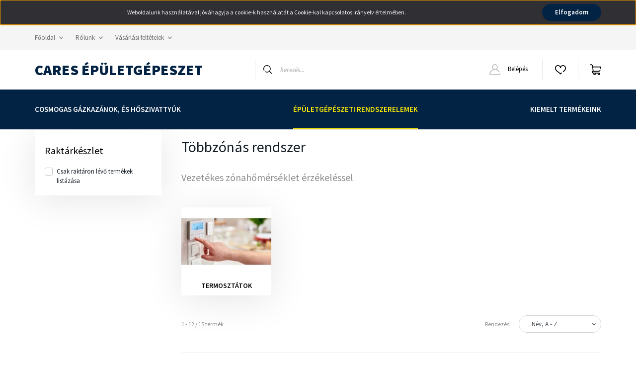

--- FILE ---
content_type: text/html; charset=UTF-8
request_url: https://caresweb.hu/epuletgepeszeti-rendszerelemek-381/padlofutes-osztok-modulok-1986/tobbzonas-rendszer-397
body_size: 24858
content:
<!DOCTYPE html>
<html lang="hu" dir="ltr">
<head>
    <title>Többzónás rendszer -  CARES Webáruház</title>
    <meta charset="utf-8">
    <meta name="description" content="Többzónás rendszer kategóriánkban megtalálja az Önnek legmegfelelőbb terméket. Nézz meg Többzónás rendszer kategóriánk kínálatát.">
    <meta name="robots" content="index, follow">
    <meta property="og:title" content="" />
    <meta property="og:description" content="" />
    <meta property="og:type" content="website" />
    <meta property="og:url" content="https://caresweb.hu/epuletgepeszeti-rendszerelemek-381/padlofutes-osztok-modulok-1986/tobbzonas-rendszer-397" />
    <meta property="og:image" content="https://caresweb.cdn.shoprenter.hu/custom/caresweb/image/cache/w1200h628/log%C3%B3k/zonarendszer.jpg.webp?lastmod=0.1668613334" />
    <link href="https://caresweb.cdn.shoprenter.hu/custom/caresweb/image/data/log%C3%B3k/KK_cares.png?lastmod=1529515439.1668613334" rel="icon" />
    <link href="https://caresweb.cdn.shoprenter.hu/custom/caresweb/image/data/log%C3%B3k/KK_cares.png?lastmod=1529515439.1668613334" rel="apple-touch-icon" />
    <base href="https://caresweb.hu:443" />

    <meta name="viewport" content="width=device-width, initial-scale=1, maximum-scale=1, user-scalable=0">
            <link href="https://caresweb.hu/epuletgepeszeti-rendszerelemek-381/padlofutes-osztok-modulok-1986/tobbzonas-rendszer-397" rel="canonical">
            <link href="https://caresweb.hu/epuletgepeszeti-rendszerelemek-381/padlofutes-osztok-modulok-1986/tobbzonas-rendszer-397?page=2" rel="next">
    
            
                <link rel="preconnect" href="https://fonts.googleapis.com">
    <link rel="preconnect" href="https://fonts.gstatic.com" crossorigin>
    <link href="https://fonts.googleapis.com/css2?family=Source+Sans+Pro:ital,wght@0,200;0,300;0,400;0,600;0,700;0,900;1,200;1,300;1,400;1,600;1,700;1,900&display=swap" rel="stylesheet">
            <link rel="stylesheet" href="https://caresweb.cdn.shoprenter.hu/web/compiled/css/fancybox2.css?v=1769069094" media="screen">
            <link rel="stylesheet" href="https://caresweb.cdn.shoprenter.hu/custom/caresweb/catalog/view/theme/helsinki_global/style/1745914109.1588109655.0.1620833449.css?v=null.1668613334" media="screen">
        <script>
        window.nonProductQuality = 80;
    </script>
    <script src="//ajax.googleapis.com/ajax/libs/jquery/1.10.2/jquery.min.js"></script>
    <script>window.jQuery || document.write('<script src="https://caresweb.cdn.shoprenter.hu/catalog/view/javascript/jquery/jquery-1.10.2.min.js?v=1484139539"><\/script>');</script>
    <script type="text/javascript" src="//cdn.jsdelivr.net/npm/slick-carousel@1.8.1/slick/slick.min.js"></script>

            
    

    <!--Header JavaScript codes--><script src="https://caresweb.cdn.shoprenter.hu/web/compiled/js/countdown.js?v=1769069092"></script><script src="https://caresweb.cdn.shoprenter.hu/web/compiled/js/base.js?v=1769069092"></script><script src="https://caresweb.cdn.shoprenter.hu/web/compiled/js/fancybox2.js?v=1769069092"></script><script src="https://caresweb.cdn.shoprenter.hu/web/compiled/js/before_starter2_head.js?v=1769069092"></script><script src="https://caresweb.cdn.shoprenter.hu/web/compiled/js/before_starter2_productpage.js?v=1769069092"></script><script src="https://caresweb.cdn.shoprenter.hu/web/compiled/js/nanobar.js?v=1769069092"></script><!--Header jQuery onLoad scripts--><script>window.countdownFormat='%D:%H:%M:%S';var BASEURL='https://caresweb.hu';Currency={"symbol_left":"","symbol_right":" Ft","decimal_place":0,"decimal_point":",","thousand_point":".","currency":"HUF","value":1};function setAutoHelpTitles(){$('.autohelp[title]').each(function(){if(!$(this).parents('.aurora-scroll-mode').length){$(this).attr('rel',$(this).attr('title'));$(this).removeAttr('title');$(this).qtip({content:{text:$(this).attr('rel')},hide:{fixed:true},position:{corner:{target:'topMiddle',tooltip:'bottomMiddle'},adjust:{screen:true}},style:{border:{color:'#d10fd1'},background:'#31e07d',width:500}});}});}
$(document).ready(function(){$('.fancybox').fancybox({maxWidth:820,maxHeight:650,afterLoad:function(){wrapCSS=$(this.element).data('fancybox-wrapcss');if(wrapCSS){$('.fancybox-wrap').addClass(wrapCSS);}},helpers:{thumbs:{width:50,height:50}}});$('.fancybox-inline').fancybox({maxWidth:820,maxHeight:650,type:'inline'});setAutoHelpTitles();});$(window).load(function(){});</script><script src="https://caresweb.cdn.shoprenter.hu/web/compiled/js/vue/manifest.bundle.js?v=1769069090"></script><script>var ShopRenter=ShopRenter||{};ShopRenter.onCartUpdate=function(callable){document.addEventListener('cartChanged',callable)};ShopRenter.onItemAdd=function(callable){document.addEventListener('AddToCart',callable)};ShopRenter.onItemDelete=function(callable){document.addEventListener('deleteCart',callable)};ShopRenter.onSearchResultViewed=function(callable){document.addEventListener('AuroraSearchResultViewed',callable)};ShopRenter.onSubscribedForNewsletter=function(callable){document.addEventListener('AuroraSubscribedForNewsletter',callable)};ShopRenter.onCheckoutInitiated=function(callable){document.addEventListener('AuroraCheckoutInitiated',callable)};ShopRenter.onCheckoutShippingInfoAdded=function(callable){document.addEventListener('AuroraCheckoutShippingInfoAdded',callable)};ShopRenter.onCheckoutPaymentInfoAdded=function(callable){document.addEventListener('AuroraCheckoutPaymentInfoAdded',callable)};ShopRenter.onCheckoutOrderConfirmed=function(callable){document.addEventListener('AuroraCheckoutOrderConfirmed',callable)};ShopRenter.onCheckoutOrderPaid=function(callable){document.addEventListener('AuroraOrderPaid',callable)};ShopRenter.onCheckoutOrderPaidUnsuccessful=function(callable){document.addEventListener('AuroraOrderPaidUnsuccessful',callable)};ShopRenter.onProductPageViewed=function(callable){document.addEventListener('AuroraProductPageViewed',callable)};ShopRenter.onMarketingConsentChanged=function(callable){document.addEventListener('AuroraMarketingConsentChanged',callable)};ShopRenter.onCustomerRegistered=function(callable){document.addEventListener('AuroraCustomerRegistered',callable)};ShopRenter.onCustomerLoggedIn=function(callable){document.addEventListener('AuroraCustomerLoggedIn',callable)};ShopRenter.onCustomerUpdated=function(callable){document.addEventListener('AuroraCustomerUpdated',callable)};ShopRenter.onCartPageViewed=function(callable){document.addEventListener('AuroraCartPageViewed',callable)};ShopRenter.customer={"userId":0,"userClientIP":"3.14.7.173","userGroupId":8,"customerGroupTaxMode":"gross","customerGroupPriceMode":"net_tax_gross","email":"","phoneNumber":"","name":{"firstName":"","lastName":""}};ShopRenter.theme={"name":"helsinki_global","family":"helsinki","parent":""};ShopRenter.shop={"name":"caresweb","locale":"hu","currency":{"code":"HUF","rate":1},"domain":"caresweb.myshoprenter.hu"};ShopRenter.page={"route":"product\/list","queryString":"epuletgepeszeti-rendszerelemek-381\/padlofutes-osztok-modulok-1986\/tobbzonas-rendszer-397"};ShopRenter.formSubmit=function(form,callback){callback();};let loadedAsyncScriptCount=0;function asyncScriptLoaded(position){loadedAsyncScriptCount++;if(position==='body'){if(document.querySelectorAll('.async-script-tag').length===loadedAsyncScriptCount){if(/complete|interactive|loaded/.test(document.readyState)){document.dispatchEvent(new CustomEvent('asyncScriptsLoaded',{}));}else{document.addEventListener('DOMContentLoaded',()=>{document.dispatchEvent(new CustomEvent('asyncScriptsLoaded',{}));});}}}}</script><script type="text/javascript"src="https://caresweb.cdn.shoprenter.hu/web/compiled/js/vue/customerEventDispatcher.bundle.js?v=1769069090"></script>                
            
            <script>window.dataLayer=window.dataLayer||[];function gtag(){dataLayer.push(arguments)};var ShopRenter=ShopRenter||{};ShopRenter.config=ShopRenter.config||{};ShopRenter.config.googleConsentModeDefaultValue="denied";</script>                        <script type="text/javascript" src="https://caresweb.cdn.shoprenter.hu/web/compiled/js/vue/googleConsentMode.bundle.js?v=1769069090"></script>

            
            <script type="text/javascript"src="https://caresweb.cdn.shoprenter.hu/web/compiled/js/vue/dataLayer.bundle.js?v=1769069090"></script>
            
            
            
            
    
</head>
<body id="body" class="page-body product-list-body category-list-body show-quantity-in-category helsinki_global-body desktop-device-body header--style-1" role="document">
<script>var bodyComputedStyle=window.getComputedStyle(document.body);ShopRenter.theme.breakpoints={'xs':parseInt(bodyComputedStyle.getPropertyValue('--breakpoint-xs')),'sm':parseInt(bodyComputedStyle.getPropertyValue('--breakpoint-sm')),'md':parseInt(bodyComputedStyle.getPropertyValue('--breakpoint-md')),'lg':parseInt(bodyComputedStyle.getPropertyValue('--breakpoint-lg')),'xl':parseInt(bodyComputedStyle.getPropertyValue('--breakpoint-xl'))}</script><div id="fb-root"></div><script>(function(d,s,id){var js,fjs=d.getElementsByTagName(s)[0];if(d.getElementById(id))return;js=d.createElement(s);js.id=id;js.src="//connect.facebook.net/hu_HU/sdk/xfbml.customerchat.js#xfbml=1&version=v2.12&autoLogAppEvents=1";fjs.parentNode.insertBefore(js,fjs);}(document,"script","facebook-jssdk"));</script>
                    

<!-- cached --><div class="Fixed nanobar bg-dark js-nanobar-first-login">
    <div class="container nanobar-container">
        <div class="row flex-column flex-sm-row">
            <div class="col-12 col-lg-8 nanobar-text align-self-center text-center text-lg-right">
                Weboldalunk használatával jóváhagyja a cookie-k használatát a Cookie-kal kapcsolatos irányelv értelmében.
            </div>
            <div class="col-12 col-lg-4 nanobar-buttons mt-3 m-lg-0 text-center text-lg-right">
                                <a href="" class="btn btn-primary nanobar-btn js-nanobar-close" data-marketing-cookie-status="false">
                    Elfogadom
                </a>
            </div>
        </div>
    </div>
</div>

<script>
    (function ($) {
        $(document).ready(function () {
            new AuroraNanobar.FirstLogNanobar(jQuery('.js-nanobar-first-login'), 'top');
        });
    })(jQuery);
</script>
<!-- /cached -->
<!-- cached --><div class="Fixed nanobar bg-dark js-nanobar-free-shipping">
    <div class="container nanobar-container">
        <button type="button" class="close js-nanobar-close" aria-label="Close">
            <span aria-hidden="true">&times;</span>
        </button>
        <div class="nanobar-text px-3"></div>
    </div>
</div>

<script>$(document).ready(function(){document.nanobarInstance=new AuroraNanobar.FreeShippingNanobar($('.js-nanobar-free-shipping'),'top','500','','1');});</script><!-- /cached -->
                <!-- page-wrap -->

                <div class="page-wrap">
                                                
    <header class="sticky-header d-none d-lg-block">
                    <div class="header-top-line">
                <div class="container">
                    <div class="header-top d-flex">
                        <div class="header-top-left d-flex">
                            <!-- cached -->
    <ul class="nav headermenu-list">
                    <li class="nav-item dropdown">
                <a class="nav-link" href="https://caresweb.hu"
                    target="_self"
                     class="dropdown-toggle disabled"                    title="Főoldal"
                >
                    Főoldal
                </a>
                                    <ul class="dropdown-hover-menu">
                                                    <li class="dropdown-item">
                                <a href="https://caresweb.hu/index.php?route=product/list&amp;latest=29" title="Legújabb termékek" target="_self">
                                    Legújabb termékek
                                </a>
                            </li>
                                                    <li class="dropdown-item">
                                <a href="https://caresweb.hu/index.php?route=information/sitemap" title="Oldaltérkép" target="_self">
                                    Oldaltérkép
                                </a>
                            </li>
                                            </ul>
                            </li>
                    <li class="nav-item dropdown">
                <a class="nav-link" href="https://caresweb.hu/rolunk_4"
                    target="_self"
                     class="dropdown-toggle disabled"                    title="Rólunk"
                >
                    Rólunk
                </a>
                                    <ul class="dropdown-hover-menu">
                                                    <li class="dropdown-item">
                                <a href="https://caresweb.hu/adatvedelmi_nyilatkozat_3" title="Adatkezelési tájékoztató" target="_self">
                                    Adatkezelési tájékoztató
                                </a>
                            </li>
                                            </ul>
                            </li>
                    <li class="nav-item dropdown">
                <a class="nav-link" href="https://caresweb.hu/vasarlasi_feltetelek_5"
                    target="_self"
                     class="dropdown-toggle disabled"                    title="Vásárlási feltételek"
                >
                    Vásárlási feltételek
                </a>
                                    <ul class="dropdown-hover-menu">
                                                    <li class="dropdown-item">
                                <a href="https://caresweb.hu/garancia_7" title="Garancia" target="_self">
                                    Garancia
                                </a>
                            </li>
                                            </ul>
                            </li>
            </ul>
            <script>$(function(){if($(window).width()>992){window.addEventListener('load',function(){var menu_triggers=document.querySelectorAll('.headermenu-list li.dropdown > a');for(var i=0;i<menu_triggers.length;i++){menu_triggers[i].addEventListener('focus',function(e){for(var j=0;j<menu_triggers.length;j++){menu_triggers[j].parentNode.classList.remove('focus');}
this.parentNode.classList.add('focus');},false);menu_triggers[i].addEventListener('touchend',function(e){if(!this.parentNode.classList.contains('focus')){e.preventDefault();e.target.focus();}},false);}},false);}});</script>    <!-- /cached -->
                        </div>
                        <div class="header-top-right d-flex align-items-center ml-auto">
                            
                            
                        </div>
                    </div>
                </div>
            </div>
            <div class="header-bottom-line">
                <div class="container">
                    <div class="header-bottom">
                        <nav class="navbar navbar-expand-lg justify-content-between">
                            <!-- cached -->
    <a class="navbar-brand" href="/">CARES Épületgépeszet</a>
<!-- /cached -->
                                                            
<div class="dropdown search-module d-flex">
    <div class="input-group">
        <div class="input-group-prepend">
            <button class="btn btn-link" onclick="moduleSearch();">
                <svg width="18" height="18" viewBox="0 0 18 18" fill="none" xmlns="https://www.w3.org/2000/svg">
    <path d="M7.38281 0C11.4537 0 14.7656 3.31193 14.7656 7.38281C14.7656 9.17381 14.1246 10.8179 13.0599 12.0977L17.7924 16.798C18.0679 17.0717 18.0694 17.5168 17.7958 17.7924C17.6583 17.9307 17.4776 18 17.2969 18C17.1177 18 16.9386 17.9319 16.8014 17.7957L12.0625 13.089C10.7878 14.1363 9.15739 14.7656 7.38281 14.7656C6.11627 14.7656 4.86647 14.4393 3.76861 13.8218C3.43012 13.6315 3.31007 13.2028 3.50044 12.8643C3.69077 12.5259 4.11947 12.4057 4.45795 12.5961C5.34579 13.0955 6.3572 13.3594 7.38281 13.3594C10.6783 13.3594 13.3594 10.6783 13.3594 7.38281C13.3594 4.08733 10.6783 1.40625 7.38281 1.40625C4.08733 1.40625 1.40625 4.08733 1.40625 7.38281C1.40625 8.42101 1.67636 9.44328 2.18732 10.3391C2.37973 10.6765 2.26223 11.1059 1.92494 11.2983C1.58762 11.4906 1.15822 11.3732 0.965811 11.0359C0.333982 9.92812 0 8.66492 0 7.38281C0 3.31193 3.31193 0 7.38281 0Z" fill="currentColor"/>
</svg>

            </button>
        </div>
        <input class="form-control disableAutocomplete" type="text" placeholder="keresés..." value=""
               id="filter_keyword" 
               onclick="this.value=(this.value==this.defaultValue)?'':this.value;"/>
    </div>

    <input type="hidden" id="filter_description" value="0"/>
    <input type="hidden" id="search_shopname" value="caresweb"/>
    <div id="results" class="dropdown-menu search-results"></div>
</div>



                                                        <!-- cached -->
    <div class="header-login">
        <ul class="nav login-list">
                            <li class="nav-item">
                    <a class="nav-link" href="index.php?route=account/login" title="Belépés">
                        <svg class="icon-user" width="22" height="22" viewBox="0 0 22 22" fill="none" xmlns="https://www.w3.org/2000/svg">
    <path d="M21.9446 18.8513C21.8479 18.3867 21.3929 18.0885 20.9281 18.1852C20.4634 18.2819 20.1652 18.737 20.2619 19.2017C20.3176 19.4693 20.2513 19.7436 20.0799 19.9544C19.9806 20.0765 19.7593 20.2812 19.3924 20.2812H2.60825C2.24138 20.2812 2.02005 20.0765 1.92079 19.9544C1.74939 19.7437 1.68305 19.4693 1.73878 19.2017C2.63064 14.9179 6.4091 11.7886 10.7725 11.6831C10.8481 11.686 10.924 11.6875 11.0003 11.6875C11.0769 11.6875 11.1531 11.686 11.229 11.6831C14.3027 11.7568 17.1436 13.3136 18.864 15.8794C19.1283 16.2736 19.6621 16.3789 20.0564 16.1146C20.4506 15.8503 20.5559 15.3165 20.2916 14.9223C18.8815 12.8192 16.8339 11.29 14.4992 10.5215C15.9219 9.45467 16.8441 7.75487 16.8441 5.84375C16.8441 2.62152 14.2226 0 11.0003 0C7.77808 0 5.1566 2.62152 5.1566 5.84375C5.1566 7.75603 6.07991 9.45673 7.50411 10.5235C6.19924 10.9531 4.97484 11.6216 3.9032 12.503C1.93815 14.1194 0.571877 16.3739 0.0561231 18.8513C-0.105525 19.6277 0.0881348 20.425 0.587346 21.0388C1.08411 21.6497 1.82072 22 2.60825 22H19.3924C20.18 22 20.9166 21.6497 21.4133 21.0388C21.9126 20.425 22.1062 19.6277 21.9446 18.8513ZM6.87535 5.84375C6.87535 3.5692 8.7258 1.71875 11.0003 1.71875C13.2749 1.71875 15.1253 3.5692 15.1253 5.84375C15.1253 8.04826 13.387 9.85441 11.2091 9.96351C11.1397 9.96222 11.07 9.96157 11.0003 9.96157C10.931 9.96157 10.8616 9.96226 10.7924 9.96355C8.61408 9.85488 6.87535 8.04856 6.87535 5.84375Z" fill="currentColor"/>
</svg>

                        Belépés
                    </a>
                </li>
                    </ul>
    </div>
<!-- /cached -->
                            <hx:include src="/_fragment?_path=_format%3Dhtml%26_locale%3Den%26_controller%3Dmodule%252Fwishlist&amp;_hash=aJv0kvaMtTS4jtymij5g6rSv3l9Dow6JeYa3sCSXjsg%3D"></hx:include>
                            <div id="js-cart">
                                <hx:include src="/_fragment?_path=_format%3Dhtml%26_locale%3Den%26_controller%3Dmodule%252Fcart&amp;_hash=CtoyzeFiXinpwxXthV9PK4O6dijWB91XCQfOp1MaTsk%3D"></hx:include>
                            </div>
                        </nav>
                    </div>
                </div>
            </div>
            <div class="header-category">
                <div class="container">
                    <nav class="navbar header-category-navbar">
                        


                    
            <div id="module_category_wrapper" class="module-category-wrapper">
    
    <div id="category" class="module content-module header-position hide-top category-module" >
                <div class="module-body">
                        <div id="category-nav">
            


<ul class="nav category category-menu sf-menu sf-horizontal builded">
    <li id="cat_367" class="nav-item item category-list module-list parent even">
    <a href="https://caresweb.hu/cosmogas-kazanok-367" class="nav-link">
        COSMOGAS Gázkazánok, És hőszivattyúk
    </a>
            <ul class="nav flex-column children"><li id="cat_382" class="nav-item item category-list module-list parent even">
    <a href="https://caresweb.hu/cosmogas-kazanok-367/hoszivattyuk-382" class="nav-link">
        Hőszivattyúk
    </a>
            <ul class="nav flex-column children"><li id="cat_403" class="nav-item item category-list module-list even">
    <a href="https://caresweb.hu/cosmogas-kazanok-367/hoszivattyuk-382/ecotower-split-hoszivattyurendszer-integralt-hmv-403" class="nav-link">
        ECOTower™ - Split hőszivattyúrendszer integrált &quot;HMV&quot;
    </a>
    </li><li id="cat_400" class="nav-item item category-list module-list odd">
    <a href="https://caresweb.hu/cosmogas-kazanok-367/hoszivattyuk-382/ecotwin-split-hoszivattyu-400" class="nav-link">
        ECOTwin™ - Split Hőszivattyú
    </a>
    </li><li id="cat_408" class="nav-item item category-list module-list even">
    <a href="https://caresweb.hu/cosmogas-kazanok-367/hoszivattyuk-382/fryo-pi-monoblokk-hoszivattyuk-408" class="nav-link">
        FRYO Pi™ - Monoblokk Hőszivattyúk
    </a>
    </li><li id="cat_552" class="nav-item item category-list module-list odd">
    <a href="https://caresweb.hu/cosmogas-kazanok-367/hoszivattyuk-382/fryo-r290-monoblokk-hoszivattyuk-552" class="nav-link">
        SYLENTIA R290™ - Monoblokk Hőszivattyúk
    </a>
    </li></ul>
    </li><li id="cat_273" class="nav-item item category-list module-list odd">
    <a href="https://caresweb.hu/cosmogas-kazanok-367/cosmogas-fali-lakossagi-kondenzacios-kazanok" class="nav-link">
        Fali kondenzációs gázkazánok
    </a>
    </li></ul>
    </li><li id="cat_381" class="nav-item item category-list module-list selected parent odd">
    <a href="https://caresweb.hu/epuletgepeszeti-rendszerelemek-381" class="nav-link">
        Épületgépészeti Rendszerelemek
    </a>
            <ul class="nav flex-column children"><li id="cat_365" class="nav-item item category-list module-list even">
    <a href="https://caresweb.hu/epuletgepeszeti-rendszerelemek-381/padlofutes-otretegu-csovek" class="nav-link">
        Padlófűtés, ötrétegű csövek
    </a>
    </li><li id="cat_366" class="nav-item item category-list module-list selected parent odd">
    <a href="https://caresweb.hu/epuletgepeszeti-rendszerelemek-381/padlofutes-osztok-modulok-1986" class="nav-link">
        Padlófűtés osztók-gyűjtők / osztók-gyűjtők
    </a>
            <ul class="nav flex-column children"><li id="cat_533" class="nav-item item category-list module-list even">
    <a href="https://caresweb.hu/epuletgepeszeti-rendszerelemek-381/padlofutes-osztok-modulok-1986/oszto-gyujto-viz-futes-hutes--533" class="nav-link">
        Osztó-gyűjtő / VÍZ, FŰTÉS, HŰTÉS /
    </a>
    </li><li id="cat_320" class="nav-item item category-list module-list parent odd">
    <a href="https://caresweb.hu/epuletgepeszeti-rendszerelemek-381/padlofutes-osztok-modulok-1986/padlofutes-osztok-gyujto-modulok-keresztkoteses" class="nav-link">
        Padlófűtő osztó-gyűjtő modulok (keresztkötéses)
    </a>
            <ul class="nav flex-column children"><li id="cat_362" class="nav-item item category-list module-list even">
    <a href="https://caresweb.hu/epuletgepeszeti-rendszerelemek-381/padlofutes-osztok-modulok-1986/padlofutes-osztok-gyujto-modulok-keresztkoteses/basic-padlofuto-oszto-gyujto-modulok-keresztkoteses" class="nav-link">
        BASIC (keresztkötéses)
    </a>
    </li></ul>
    </li><li id="cat_361" class="nav-item item category-list module-list even">
    <a href="https://caresweb.hu/epuletgepeszeti-rendszerelemek-381/padlofutes-osztok-modulok-1986/inox-padlofuto-oszto-gyujto-modulok-oldalkoteses" class="nav-link">
        Padlófűtő osztó-gyűjtő modulok (oldalkötéses)
    </a>
    </li><li id="cat_363" class="nav-item item category-list module-list parent odd">
    <a href="https://caresweb.hu/epuletgepeszeti-rendszerelemek-381/padlofutes-osztok-modulok-1986/aramlasmeros-oszto-gyujtok" class="nav-link">
        Áramlásmérős osztó-gyűjtők
    </a>
            <ul class="nav flex-column children"><li id="cat_394" class="nav-item item category-list module-list even">
    <a href="https://caresweb.hu/epuletgepeszeti-rendszerelemek-381/padlofutes-osztok-modulok-1986/aramlasmeros-oszto-gyujtok/oszto-gyujto-kiegeszitok-394" class="nav-link">
        Osztó gyűjtő kiegészítők
    </a>
    </li></ul>
    </li><li id="cat_397" class="nav-item item category-list module-list selected parent even">
    <a href="https://caresweb.hu/epuletgepeszeti-rendszerelemek-381/padlofutes-osztok-modulok-1986/tobbzonas-rendszer-397" class="nav-link">
        <b>Többzónás rendszer</b>
    </a>
            <ul class="nav flex-column children selected"><li id="cat_415" class="nav-item item category-list module-list even">
    <a href="https://caresweb.hu/epuletgepeszeti-rendszerelemek-381/padlofutes-osztok-modulok-1986/tobbzonas-rendszer-397/termosztatok-415" class="nav-link">
        Termosztátok
    </a>
    </li></ul>
    </li></ul>
    </li><li id="cat_369" class="nav-item item category-list module-list even">
    <a href="https://caresweb.hu/epuletgepeszeti-rendszerelemek-381/futesi-hutesi-eloszto-korok-dn25" class="nav-link">
        Fűtési-Hűtési elosztó modulok DN25 - Rozsdamentes Acél
    </a>
    </li><li id="cat_259" class="nav-item item category-list module-list parent odd">
    <a href="https://caresweb.hu/epuletgepeszeti-rendszerelemek-381/otretegu-rendszerek-259" class="nav-link">
        Ötrétegű Rendszerek
    </a>
            <ul class="nav flex-column children"><li id="cat_271" class="nav-item item category-list module-list even">
    <a href="https://caresweb.hu/epuletgepeszeti-rendszerelemek-381/otretegu-rendszerek-259/otretegu-csovek-271" class="nav-link">
        Ötrétegű csövek
    </a>
    </li><li id="cat_261" class="nav-item item category-list module-list parent odd">
    <a href="https://caresweb.hu/epuletgepeszeti-rendszerelemek-381/otretegu-rendszerek-259/preskoteses-press-otretegu-idomok-261" class="nav-link">
        Préskötéses &quot;Press&quot; Ötrétegű idomok
    </a>
            <ul class="nav flex-column children"><li id="cat_350" class="nav-item item category-list module-list even">
    <a href="https://caresweb.hu/epuletgepeszeti-rendszerelemek-381/otretegu-rendszerek-259/preskoteses-press-otretegu-idomok-261/presszes-belso-menetes-otretegu-idomok-350" class="nav-link">
        Préskötéses &quot;Press&quot; Belső menetes ötrétegű idomok
    </a>
    </li><li id="cat_351" class="nav-item item category-list module-list odd">
    <a href="https://caresweb.hu/epuletgepeszeti-rendszerelemek-381/otretegu-rendszerek-259/preskoteses-press-otretegu-idomok-261/preskoteses-press-falikorong-otretegu-idomok-351" class="nav-link">
        Préskötéses &quot;Press&quot; Falikorong ötrétegű idomok
    </a>
    </li><li id="cat_358" class="nav-item item category-list module-list even">
    <a href="https://caresweb.hu/epuletgepeszeti-rendszerelemek-381/otretegu-rendszerek-259/preskoteses-press-otretegu-idomok-261/preskoteses-press-hollander-358" class="nav-link">
        Préskötéses &quot;Press&quot; Hollander ötrétegű idomok
    </a>
    </li><li id="cat_352" class="nav-item item category-list module-list odd">
    <a href="https://caresweb.hu/epuletgepeszeti-rendszerelemek-381/otretegu-rendszerek-259/preskoteses-press-otretegu-idomok-261/preskoteses-press-konyok-otretegu-idomok-352" class="nav-link">
        Préskötéses &quot;Press&quot; könyök ötrétegű idomok
    </a>
    </li><li id="cat_353" class="nav-item item category-list module-list even">
    <a href="https://caresweb.hu/epuletgepeszeti-rendszerelemek-381/otretegu-rendszerek-259/preskoteses-press-otretegu-idomok-261/preskoteses-press-kulso-menetes-otretegu-idomok-353" class="nav-link">
        Préskötéses &quot;Press&quot; Külső menetes ötrétegű idomok
    </a>
    </li><li id="cat_354" class="nav-item item category-list module-list odd">
    <a href="https://caresweb.hu/epuletgepeszeti-rendszerelemek-381/otretegu-rendszerek-259/preskoteses-press-otretegu-idomok-261/preskoteses-press-menetes-konyok-otretegu-idomok-354" class="nav-link">
        Préskötéses &quot;Press&quot; menetes Könyök ötrétegű idomok
    </a>
    </li><li id="cat_355" class="nav-item item category-list module-list even">
    <a href="https://caresweb.hu/epuletgepeszeti-rendszerelemek-381/otretegu-rendszerek-259/preskoteses-press-otretegu-idomok-261/preskoteses-press-menetes-t-idom-otretegu-idomok-355" class="nav-link">
        Préskötéses &quot;Press&quot; menetes T-idom ötrétegű idomok
    </a>
    </li><li id="cat_356" class="nav-item item category-list module-list odd">
    <a href="https://caresweb.hu/epuletgepeszeti-rendszerelemek-381/otretegu-rendszerek-259/preskoteses-press-otretegu-idomok-261/preskoteses-press-t-idom-otretegu-idomok-356" class="nav-link">
        Préskötéses &quot;Press&quot; T-idom ötrétegű idomok
    </a>
    </li><li id="cat_357" class="nav-item item category-list module-list even">
    <a href="https://caresweb.hu/epuletgepeszeti-rendszerelemek-381/otretegu-rendszerek-259/preskoteses-press-otretegu-idomok-261/preskoteses-press-toldo-otretegu-idomok-357" class="nav-link">
        Préskötéses &quot;Press&quot; Toldó ötrétegű idomok
    </a>
    </li></ul>
    </li><li id="cat_503" class="nav-item item category-list module-list parent even">
    <a href="https://caresweb.hu/epuletgepeszeti-rendszerelemek-381/otretegu-rendszerek-259/szoritogyurus-kulcsos-otretegu-idomok-503" class="nav-link">
        Szorítógyűrűs &quot;Kulcsos&quot; Ötrétegű idomok
    </a>
            <ul class="nav flex-column children"><li id="cat_514" class="nav-item item category-list module-list even">
    <a href="https://caresweb.hu/epuletgepeszeti-rendszerelemek-381/otretegu-rendszerek-259/szoritogyurus-kulcsos-otretegu-idomok-503/szoritogyurus-kulcsos-otretegu-csatlakozo-konyokidom-kulso-menetes-kmk-514" class="nav-link">
        Szorítógyűrűs &quot;Kulcsos&quot; Ötrétegű csatlakozó falikorong menetes (FK)
    </a>
    </li><li id="cat_505" class="nav-item item category-list module-list odd">
    <a href="https://caresweb.hu/epuletgepeszeti-rendszerelemek-381/otretegu-rendszerek-259/szoritogyurus-kulcsos-otretegu-idomok-503/szoritogyurus-kulcsos-otretegu-csatlakozo-idom-belso-menetes-bm-505" class="nav-link">
        Szorítógyűrűs &quot;Kulcsos&quot; Ötrétegű csatlakozó idom belső menetes (BM)
    </a>
    </li><li id="cat_507" class="nav-item item category-list module-list even">
    <a href="https://caresweb.hu/epuletgepeszeti-rendszerelemek-381/otretegu-rendszerek-259/szoritogyurus-kulcsos-otretegu-idomok-503/szoritogyurus-kulcsos-otretegu-csatlakozo-idom-kulso-menetes-km-507" class="nav-link">
        Szorítógyűrűs &quot;Kulcsos&quot; Ötrétegű csatlakozó idom külső menetes (KM)
    </a>
    </li><li id="cat_508" class="nav-item item category-list module-list parent odd">
    <a href="https://caresweb.hu/epuletgepeszeti-rendszerelemek-381/otretegu-rendszerek-259/szoritogyurus-kulcsos-otretegu-idomok-503/szoritogyurus-kulcsos-otretegu-csatlakozo-konyokidomok-508" class="nav-link">
        Szorítógyűrűs &quot;Kulcsos&quot; Ötrétegű csatlakozó könyökidomok
    </a>
            <ul class="nav flex-column children"><li id="cat_509" class="nav-item item category-list module-list even">
    <a href="https://caresweb.hu/epuletgepeszeti-rendszerelemek-381/otretegu-rendszerek-259/szoritogyurus-kulcsos-otretegu-idomok-503/szoritogyurus-kulcsos-otretegu-csatlakozo-konyokidomok-508/szoritogyurus-kulcsos-otretegu-csatlakozo-konyokidom-belso-menetes-bmk-509" class="nav-link">
        Szorítógyűrűs &quot;Kulcsos&quot; Ötrétegű csatlakozó könyökidom belső menetes (BMK)
    </a>
    </li><li id="cat_510" class="nav-item item category-list module-list odd">
    <a href="https://caresweb.hu/epuletgepeszeti-rendszerelemek-381/otretegu-rendszerek-259/szoritogyurus-kulcsos-otretegu-idomok-503/szoritogyurus-kulcsos-otretegu-csatlakozo-konyokidomok-508/szoritogyurus-kulcsos-otretegu-csatlakozo-konyokidom-kulso-menetes-kmk-510" class="nav-link">
        Szorítógyűrűs &quot;Kulcsos&quot; Ötrétegű csatlakozó könyökidom külső menetes (KMK)
    </a>
    </li></ul>
    </li><li id="cat_511" class="nav-item item category-list module-list parent even">
    <a href="https://caresweb.hu/epuletgepeszeti-rendszerelemek-381/otretegu-rendszerek-259/szoritogyurus-kulcsos-otretegu-idomok-503/szoritogyurus-kulcsos-otretegu-csatlakozo-te-idomok-511" class="nav-link">
        Szorítógyűrűs &quot;Kulcsos&quot; Ötrétegű csatlakozó Té idomok
    </a>
            <ul class="nav flex-column children"><li id="cat_520" class="nav-item item category-list module-list even">
    <a href="https://caresweb.hu/epuletgepeszeti-rendszerelemek-381/otretegu-rendszerek-259/szoritogyurus-kulcsos-otretegu-idomok-503/szoritogyurus-kulcsos-otretegu-csatlakozo-te-idomok-511/szoritogyurus-kulcsos-otretegu-csatlakozo-menetes-te-idomok-520" class="nav-link">
        Szorítógyűrűs &quot;Kulcsos&quot; Ötrétegű csatlakozó menetes Té idomok
    </a>
    </li><li id="cat_512" class="nav-item item category-list module-list odd">
    <a href="https://caresweb.hu/epuletgepeszeti-rendszerelemek-381/otretegu-rendszerek-259/szoritogyurus-kulcsos-otretegu-idomok-503/szoritogyurus-kulcsos-otretegu-csatlakozo-te-idomok-511/szoritogyurus-kulcsos-otretegu-csatlakozo-szukitett-te-idomok-512" class="nav-link">
        Szorítógyűrűs &quot;Kulcsos&quot; Ötrétegű csatlakozó szűkített  Té idomok
    </a>
    </li></ul>
    </li><li id="cat_517" class="nav-item item category-list module-list odd">
    <a href="https://caresweb.hu/epuletgepeszeti-rendszerelemek-381/otretegu-rendszerek-259/szoritogyurus-kulcsos-otretegu-idomok-503/szoritogyurus-kulcsos-otretegu-csatlakozo-toldoidomok-517" class="nav-link">
        Szorítógyűrűs &quot;Kulcsos&quot; Ötrétegű csatlakozó toldóidomok
    </a>
    </li><li id="cat_522" class="nav-item item category-list module-list even">
    <a href="https://caresweb.hu/epuletgepeszeti-rendszerelemek-381/otretegu-rendszerek-259/szoritogyurus-kulcsos-otretegu-idomok-503/szoritogyurus-kulcsos-vegzaro-otretegu-idomok-522" class="nav-link">
        Szorítógyűrűs &quot;Kulcsos&quot; Végzáró ötrétegű idomok
    </a>
    </li></ul>
    </li><li id="cat_389" class="nav-item item category-list module-list odd">
    <a href="https://caresweb.hu/epuletgepeszeti-rendszerelemek-381/otretegu-rendszerek-259/otretegu-padlofutes-szerelo-szerszamok-kiegeszitok-389" class="nav-link">
        Ötrétegű / Padlófűtés szerelő szerszámok kiegészítők
    </a>
    </li><li id="cat_549" class="nav-item item category-list module-list even">
    <a href="https://caresweb.hu/epuletgepeszeti-rendszerelemek-381/otretegu-rendszerek-259/wavin-tigris-549" class="nav-link">
        Wavin Tigris
    </a>
    </li></ul>
    </li><li id="cat_392" class="nav-item item category-list module-list parent even">
    <a href="https://caresweb.hu/epuletgepeszeti-rendszerelemek-381/biztonsagi-kiegeszitok-392" class="nav-link">
        Biztonsági kiegészítők
    </a>
            <ul class="nav flex-column children"><li id="cat_528" class="nav-item item category-list module-list even">
    <a href="https://caresweb.hu/epuletgepeszeti-rendszerelemek-381/biztonsagi-kiegeszitok-392/biztonsagi-szelepek-528" class="nav-link">
        Biztonsági szelepek
    </a>
    </li><li id="cat_412" class="nav-item item category-list module-list odd">
    <a href="https://caresweb.hu/epuletgepeszeti-rendszerelemek-381/biztonsagi-kiegeszitok-392/hasznalati-melegviz-biztonsagi-szerelvenyek-412" class="nav-link">
        Használati melegvíz biztonsági szerelvények
    </a>
    </li><li id="cat_446" class="nav-item item category-list module-list even">
    <a href="https://caresweb.hu/epuletgepeszeti-rendszerelemek-381/biztonsagi-kiegeszitok-392/hidraulikus-valtok-446" class="nav-link">
        Hidraulikus váltók
    </a>
    </li><li id="cat_410" class="nav-item item category-list module-list odd">
    <a href="https://caresweb.hu/epuletgepeszeti-rendszerelemek-381/biztonsagi-kiegeszitok-392/hocserelok-biztonsagi-hocserelok-410" class="nav-link">
        Hőcserélők, biztonsági hőcserélők
    </a>
    </li><li id="cat_471" class="nav-item item category-list module-list even">
    <a href="https://caresweb.hu/epuletgepeszeti-rendszerelemek-381/biztonsagi-kiegeszitok-392/iszap-es-leglevalasztok-471" class="nav-link">
        Iszap és légleválasztók
    </a>
    </li><li id="cat_525" class="nav-item item category-list module-list odd">
    <a href="https://caresweb.hu/epuletgepeszeti-rendszerelemek-381/biztonsagi-kiegeszitok-392/legtelenitok-leglevalasztok-automata-legtelenitok-525" class="nav-link">
        Légtelenítők, Automata légtelenítők
    </a>
    </li><li id="cat_448" class="nav-item item category-list module-list even">
    <a href="https://caresweb.hu/epuletgepeszeti-rendszerelemek-381/biztonsagi-kiegeszitok-392/meroeszkozok-ho-es-nyomasmerok-448" class="nav-link">
        Mérőeszközök (Hő és nyomásmérők)
    </a>
    </li><li id="cat_458" class="nav-item item category-list module-list odd">
    <a href="https://caresweb.hu/epuletgepeszeti-rendszerelemek-381/biztonsagi-kiegeszitok-392/szilard-tuzelesu-biztonsagi-szerelvenyek-458" class="nav-link">
        Szilárd tüzelésű biztonsági szerelvények
    </a>
    </li><li id="cat_531" class="nav-item item category-list module-list even">
    <a href="https://caresweb.hu/epuletgepeszeti-rendszerelemek-381/biztonsagi-kiegeszitok-392/tagulasi-tartalyok-kiegeszitok-531" class="nav-link">
        Tágulási tartályok, kiegészítők
    </a>
    </li><li id="cat_434" class="nav-item item category-list module-list odd">
    <a href="https://caresweb.hu/epuletgepeszeti-rendszerelemek-381/biztonsagi-kiegeszitok-392/vizkezeles-vizlagyitok-434" class="nav-link">
        Vízkezelés, Vízlágyítók
    </a>
    </li></ul>
    </li><li id="cat_440" class="nav-item item category-list module-list odd">
    <a href="https://caresweb.hu/epuletgepeszeti-rendszerelemek-381/cirkulacios-szivattyuk-440" class="nav-link">
        Cirkulációs szivattyúk
    </a>
    </li><li id="cat_416" class="nav-item item category-list module-list parent even">
    <a href="https://caresweb.hu/epuletgepeszeti-rendszerelemek-381/sargarez-menetes-idomok-416" class="nav-link">
        Sárgaréz menetes idomok
    </a>
            <ul class="nav flex-column children"><li id="cat_428" class="nav-item item category-list module-list even">
    <a href="https://caresweb.hu/epuletgepeszeti-rendszerelemek-381/sargarez-menetes-idomok-416/t-idomok-428" class="nav-link">
        &quot;T&quot; idomok
    </a>
    </li><li id="cat_418" class="nav-item item category-list module-list odd">
    <a href="https://caresweb.hu/epuletgepeszeti-rendszerelemek-381/sargarez-menetes-idomok-416/csaphosszabbito-418" class="nav-link">
        Csaphosszabbító
    </a>
    </li><li id="cat_421" class="nav-item item category-list module-list even">
    <a href="https://caresweb.hu/epuletgepeszeti-rendszerelemek-381/sargarez-menetes-idomok-416/hollander-oldhato-kotes-421" class="nav-link">
        Hollander - oldható kötés
    </a>
    </li><li id="cat_422" class="nav-item item category-list module-list odd">
    <a href="https://caresweb.hu/epuletgepeszeti-rendszerelemek-381/sargarez-menetes-idomok-416/karmantyu-422" class="nav-link">
        Karmantyú
    </a>
    </li><li id="cat_426" class="nav-item item category-list module-list even">
    <a href="https://caresweb.hu/epuletgepeszeti-rendszerelemek-381/sargarez-menetes-idomok-416/konyok-idomok-426" class="nav-link">
        Könyök idomok
    </a>
    </li><li id="cat_423" class="nav-item item category-list module-list odd">
    <a href="https://caresweb.hu/epuletgepeszeti-rendszerelemek-381/sargarez-menetes-idomok-416/kozcsavar-423" class="nav-link">
        Közcsavar
    </a>
    </li><li id="cat_424" class="nav-item item category-list module-list even">
    <a href="https://caresweb.hu/epuletgepeszeti-rendszerelemek-381/sargarez-menetes-idomok-416/szukito-szukitett-idomok-424" class="nav-link">
        Szűkítő, Szűkített idomok
    </a>
    </li><li id="cat_431" class="nav-item item category-list module-list odd">
    <a href="https://caresweb.hu/epuletgepeszeti-rendszerelemek-381/sargarez-menetes-idomok-416/vegzaro-kupak-dugo-431" class="nav-link">
        végzáró kupak, dugó
    </a>
    </li></ul>
    </li><li id="cat_435" class="nav-item item category-list module-list parent odd">
    <a href="https://caresweb.hu/epuletgepeszeti-rendszerelemek-381/szakaszolo-elzarok-szelepek-zona-kevero-es-valtoszelepek-435" class="nav-link">
        Szakaszoló elzárók, szelepek, zóna, keverő és váltószelepek
    </a>
            <ul class="nav flex-column children"><li id="cat_437" class="nav-item item category-list module-list even">
    <a href="https://caresweb.hu/epuletgepeszeti-rendszerelemek-381/szakaszolo-elzarok-szelepek-zona-kevero-es-valtoszelepek-435/keveroszelepek-437" class="nav-link">
        Keverőszelepek
    </a>
    </li><li id="cat_452" class="nav-item item category-list module-list odd">
    <a href="https://caresweb.hu/epuletgepeszeti-rendszerelemek-381/szakaszolo-elzarok-szelepek-zona-kevero-es-valtoszelepek-435/radiator-szelepek-452" class="nav-link">
        Radiátor szelepek
    </a>
    </li><li id="cat_438" class="nav-item item category-list module-list parent even">
    <a href="https://caresweb.hu/epuletgepeszeti-rendszerelemek-381/szakaszolo-elzarok-szelepek-zona-kevero-es-valtoszelepek-435/szakaszolo-elzarok-szelepek-438" class="nav-link">
        Szakaszoló elzárók, szelepek
    </a>
            <ul class="nav flex-column children"><li id="cat_460" class="nav-item item category-list module-list even">
    <a href="https://caresweb.hu/epuletgepeszeti-rendszerelemek-381/szakaszolo-elzarok-szelepek-zona-kevero-es-valtoszelepek-435/szakaszolo-elzarok-szelepek-438/csempeszelepek-460" class="nav-link">
        Csempeszelepek
    </a>
    </li><li id="cat_443" class="nav-item item category-list module-list odd">
    <a href="https://caresweb.hu/epuletgepeszeti-rendszerelemek-381/szakaszolo-elzarok-szelepek-zona-kevero-es-valtoszelepek-435/szakaszolo-elzarok-szelepek-438/gombcsapok-golyoscsapok-443" class="nav-link">
        Gömbcsapok, golyóscsapok
    </a>
    </li></ul>
    </li><li id="cat_474" class="nav-item item category-list module-list odd">
    <a href="https://caresweb.hu/epuletgepeszeti-rendszerelemek-381/szakaszolo-elzarok-szelepek-zona-kevero-es-valtoszelepek-435/valto-kevero-szelepek-474" class="nav-link">
        Váltószelepek
    </a>
    </li><li id="cat_453" class="nav-item item category-list module-list even">
    <a href="https://caresweb.hu/epuletgepeszeti-rendszerelemek-381/szakaszolo-elzarok-szelepek-zona-kevero-es-valtoszelepek-435/visszacsapo-szelepek-453" class="nav-link">
        Visszacsapó szelepek
    </a>
    </li><li id="cat_477" class="nav-item item category-list module-list odd">
    <a href="https://caresweb.hu/epuletgepeszeti-rendszerelemek-381/szakaszolo-elzarok-szelepek-zona-kevero-es-valtoszelepek-435/zonaszelepek-477" class="nav-link">
        Zónaszelepek
    </a>
    </li></ul>
    </li><li id="cat_454" class="nav-item item category-list module-list parent even">
    <a href="https://caresweb.hu/epuletgepeszeti-rendszerelemek-381/csaptelepek-szaniter-termekek-454" class="nav-link">
        Csaptelepek, Szaniter termékek
    </a>
            <ul class="nav flex-column children"><li id="cat_498" class="nav-item item category-list module-list even">
    <a href="https://caresweb.hu/epuletgepeszeti-rendszerelemek-381/csaptelepek-szaniter-termekek-454/csaptelep-csalad-basic-40-498" class="nav-link">
        Csaptelep család - BASIC 40
    </a>
    </li><li id="cat_490" class="nav-item item category-list module-list odd">
    <a href="https://caresweb.hu/epuletgepeszeti-rendszerelemek-381/csaptelepek-szaniter-termekek-454/basic-neo-490" class="nav-link">
        Csaptelep család - Basic Neo
    </a>
    </li><li id="cat_496" class="nav-item item category-list module-list even">
    <a href="https://caresweb.hu/epuletgepeszeti-rendszerelemek-381/csaptelepek-szaniter-termekek-454/csaptelep-csalad-lobelia-496" class="nav-link">
        Csaptelep család - LOBELIA
    </a>
    </li><li id="cat_491" class="nav-item item category-list module-list odd">
    <a href="https://caresweb.hu/epuletgepeszeti-rendszerelemek-381/csaptelepek-szaniter-termekek-454/csaptelep-csalad-nesea-491" class="nav-link">
        Csaptelep család - NESEA
    </a>
    </li><li id="cat_501" class="nav-item item category-list module-list even">
    <a href="https://caresweb.hu/epuletgepeszeti-rendszerelemek-381/csaptelepek-szaniter-termekek-454/csaptelep-kiegeszitok-501" class="nav-link">
        Csaptelep kiegészítők
    </a>
    </li><li id="cat_456" class="nav-item item category-list module-list parent odd">
    <a href="https://caresweb.hu/epuletgepeszeti-rendszerelemek-381/csaptelepek-szaniter-termekek-454/mosdo-csaptelepek-456" class="nav-link">
        Fürdőszobai csaptelepek
    </a>
            <ul class="nav flex-column children"><li id="cat_486" class="nav-item item category-list module-list even">
    <a href="https://caresweb.hu/epuletgepeszeti-rendszerelemek-381/csaptelepek-szaniter-termekek-454/mosdo-csaptelepek-456/kad-csaptelep-486" class="nav-link">
        Kád csaptelep
    </a>
    </li><li id="cat_483" class="nav-item item category-list module-list odd">
    <a href="https://caresweb.hu/epuletgepeszeti-rendszerelemek-381/csaptelepek-szaniter-termekek-454/mosdo-csaptelepek-456/mosdo-csaptelepek-483" class="nav-link">
        Mosdó Csaptelepek
    </a>
    </li><li id="cat_488" class="nav-item item category-list module-list even">
    <a href="https://caresweb.hu/epuletgepeszeti-rendszerelemek-381/csaptelepek-szaniter-termekek-454/mosdo-csaptelepek-456/zuhany-csaptelep-488" class="nav-link">
        Zuhany Csaptelep
    </a>
    </li></ul>
    </li><li id="cat_455" class="nav-item item category-list module-list even">
    <a href="https://caresweb.hu/epuletgepeszeti-rendszerelemek-381/csaptelepek-szaniter-termekek-454/konyhai-csaptelepek-455" class="nav-link">
        Konyhai csaptelepek
    </a>
    </li><li id="cat_479" class="nav-item item category-list module-list odd">
    <a href="https://caresweb.hu/epuletgepeszeti-rendszerelemek-381/csaptelepek-szaniter-termekek-454/beepitheto-wc-tartaly-479" class="nav-link">
        Wc tartályok, tartozákok
    </a>
    </li><li id="cat_493" class="nav-item item category-list module-list even">
    <a href="https://caresweb.hu/epuletgepeszeti-rendszerelemek-381/csaptelepek-szaniter-termekek-454/zuhanyszett-493" class="nav-link">
        Zuhany kiegészítők, csaptelep szettek
    </a>
    </li></ul>
    </li><li id="cat_461" class="nav-item item category-list module-list parent odd">
    <a href="https://caresweb.hu/epuletgepeszeti-rendszerelemek-381/radiatorok-elektromos-radiatorok-461" class="nav-link">
        Radiátorok - Elektromos radiátorok
    </a>
            <ul class="nav flex-column children"><li id="cat_462" class="nav-item item category-list module-list parent even">
    <a href="https://caresweb.hu/epuletgepeszeti-rendszerelemek-381/radiatorok-elektromos-radiatorok-461/torolkozoszaritos-rediatorok-462" class="nav-link">
        Törölközőszárítós radiátorok
    </a>
            <ul class="nav flex-column children"><li id="cat_464" class="nav-item item category-list module-list even">
    <a href="https://caresweb.hu/epuletgepeszeti-rendszerelemek-381/radiatorok-elektromos-radiatorok-461/torolkozoszaritos-rediatorok-462/egyenes-torolkozoszaritos-radiatorok-464" class="nav-link">
        Egyenes törölközőszárítós radiátorok
    </a>
    </li><li id="cat_466" class="nav-item item category-list module-list odd">
    <a href="https://caresweb.hu/epuletgepeszeti-rendszerelemek-381/radiatorok-elektromos-radiatorok-461/torolkozoszaritos-rediatorok-462/ives-torolkozoszaritos-radiatorok-466" class="nav-link">
        Íves törölközőszárítós radiátorok
    </a>
    </li><li id="cat_469" class="nav-item item category-list module-list even">
    <a href="https://caresweb.hu/epuletgepeszeti-rendszerelemek-381/radiatorok-elektromos-radiatorok-461/torolkozoszaritos-rediatorok-462/kiegeszitok-469" class="nav-link">
        Kiegészítők
    </a>
    </li></ul>
    </li></ul>
    </li><li id="cat_556" class="nav-item item category-list module-list even">
    <a href="https://caresweb.hu/epuletgepeszeti-rendszerelemek-381/medencefutes-gepeszeti-kiegeszitok-556" class="nav-link">
        Medencefűtés gépészeti kiegészítők
    </a>
    </li></ul>
    </li><li id="cat_451" class="nav-item item category-list module-list parent even">
    <a href="https://caresweb.hu/felulet-futes-hutes-elemei-451" class="nav-link">
        Kiemelt termékeink
    </a>
            <ul class="nav flex-column children"><li id="cat_534" class="nav-item item category-list module-list parent even">
    <a href="https://caresweb.hu/felulet-futes-hutes-elemei-451/epuletgepesz-szerszamokszerszamgepek-534" class="nav-link">
        Épületgépész szerszámok/szerszámgépek
    </a>
            <ul class="nav flex-column children"><li id="cat_540" class="nav-item item category-list module-list even">
    <a href="https://caresweb.hu/felulet-futes-hutes-elemei-451/epuletgepesz-szerszamokszerszamgepek-534/milwaukee-heavy-duty-540" class="nav-link">
        Milwaukee HEAVY DUTY
    </a>
    </li><li id="cat_537" class="nav-item item category-list module-list odd">
    <a href="https://caresweb.hu/felulet-futes-hutes-elemei-451/epuletgepesz-szerszamokszerszamgepek-534/rothenberger-537" class="nav-link">
        ROTHENBERGER
    </a>
    </li><li id="cat_539" class="nav-item item category-list module-list even">
    <a href="https://caresweb.hu/felulet-futes-hutes-elemei-451/epuletgepesz-szerszamokszerszamgepek-534/viega-szerszamok-539" class="nav-link">
        Viega szerszámok
    </a>
    </li></ul>
    </li><li id="cat_548" class="nav-item item category-list module-list odd">
    <a href="https://caresweb.hu/felulet-futes-hutes-elemei-451/utolso-darabok-kiarusitas-548" class="nav-link">
        Utolsó darabok kiárusítás
    </a>
    </li></ul>
    </li>
</ul>

<script>$(function(){$("ul.category").superfish({animation:{opacity:'show'},popUpSelector:"ul.category,ul.children,.js-subtree-dropdown",delay:400,speed:'normal',hoverClass:'js-sf-hover'});});</script>        </div>
            </div>
                                </div>
    
            </div>
    
                    </nav>
                </div>
            </div>
            </header>

                            
            <main class="has-sticky">
                                        
    <div class="container">
        
        <div class="row">
            <section class="col-md-9 col-sm-12 col-xs-12 column-content two-column-content column-content-right">
                <div>
                                            <div class="page-head">
                                                            <h1 class="page-head-title">Többzónás rendszer</h1>
                                                    </div>
                    
                                            <div class="page-body">
                                
            <div class="category-description"><h2>Vezetékes zónahőmérséklet érzékeléssel</h2>
</div>
    
    
            <div class="row subcategory-list">
            <div class="col-6 col-md-4 col-lg-3">
            <div class="card category-card text-center">
                                    <img src="[data-uri]" data-src="https://caresweb.cdn.shoprenter.hu/custom/caresweb/image/cache/w370h280/termosztat/termoszt.jpg.webp?lastmod=0.1668613334" class="img-fluid category-card-image" title="Termosztátok" alt="Termosztátok"  />
                                <div class="card-body category-card-body">
                    <a class="card-link category-card-link stretched-link" href="https://caresweb.hu/epuletgepeszeti-rendszerelemek-381/padlofutes-osztok-modulok-1986/tobbzonas-rendszer-397/termosztatok-415">
                        Termosztátok
                    </a>
                </div>
            </div>
        </div>
    </div>    
    
    

            <div class="sortbar sortbar-top d-flex justify-content-between">
            <nav class="d-flex-between flex-column-reverse flex-sm-row pagination-wrapper" aria-label="Page navigation">
            <div class="results">1 - 12 / 15 termék</div>
        <ul class="pagination m-0">
                                            <li class="page-item active">
                    <a class="page-link" href="https://caresweb.hu/epuletgepeszeti-rendszerelemek-381/padlofutes-osztok-modulok-1986/tobbzonas-rendszer-397#content">
                        1
                    </a>
                </li>
                                                <li class="page-item">
                    <a class="page-link" href="https://caresweb.hu/epuletgepeszeti-rendszerelemek-381/padlofutes-osztok-modulok-1986/tobbzonas-rendszer-397?page=2#content">
                        2
                    </a>
                </li>
                                                                                <li class="page-item">
                <a href="https://caresweb.hu/epuletgepeszeti-rendszerelemek-381/padlofutes-osztok-modulok-1986/tobbzonas-rendszer-397?page=2" class="page-link page-next">
                    <svg width="7" height="12" viewBox="0 0 7 12" fill="none" xmlns="https://www.w3.org/2000/svg">
    <path d="M6.99036 5.91994C6.99036 6.11708 6.91508 6.3142 6.76485 6.4645L2.03504 11.1943C1.73417 11.4951 1.24635 11.4951 0.945596 11.1943C0.644844 10.8935 0.644844 10.4058 0.945596 10.1049L5.1308 5.91994L0.945743 1.73496C0.64499 1.43409 0.64499 0.946416 0.945743 0.645687C1.2465 0.344666 1.73431 0.344666 2.03519 0.645687L6.765 5.37538C6.91525 5.52575 6.99036 5.72287 6.99036 5.91994Z" fill="currentColor"/>
</svg>
                </a>
            </li>
            <li class="page-item">
                <a href="https://caresweb.hu/epuletgepeszeti-rendszerelemek-381/padlofutes-osztok-modulok-1986/tobbzonas-rendszer-397?page=2" class="page-link page-last">
                    <svg width="13" height="12" viewBox="0 0 13 12" fill="none" xmlns="https://www.w3.org/2000/svg">
    <path d="M6.99036 5.91994C6.99036 6.11708 6.91508 6.3142 6.76485 6.4645L2.03504 11.1943C1.73417 11.4951 1.24635 11.4951 0.945596 11.1943C0.644844 10.8935 0.644844 10.4058 0.945596 10.1049L5.1308 5.91994L0.945743 1.73496C0.64499 1.43409 0.64499 0.946416 0.945743 0.645687C1.2465 0.344666 1.73431 0.344666 2.03519 0.645687L6.765 5.37538C6.91525 5.52575 6.99036 5.72287 6.99036 5.91994Z" fill="currentColor"/>
    <path d="M12.9904 5.91994C12.9904 6.11708 12.9151 6.3142 12.7649 6.4645L8.03504 11.1943C7.73417 11.4951 7.24635 11.4951 6.9456 11.1943C6.64484 10.8935 6.64484 10.4058 6.9456 10.1049L11.1308 5.91994L6.94574 1.73496C6.64499 1.43409 6.64499 0.946416 6.94574 0.645687C7.2465 0.344666 7.73431 0.344666 8.03519 0.645687L12.765 5.37538C12.9153 5.52575 12.9904 5.72287 12.9904 5.91994Z" fill="currentColor"/>
</svg>
                </a>
            </li>
            </ul>
</nav>
            <div class="sort d-flex align-items-center">
    <span class="sort-label mr-3">Rendezés:</span>
    <div class="sort-select">
        <select class="form-control" name="sort" onchange="location = this.value">
                                            <option value="https://caresweb.hu/epuletgepeszeti-rendszerelemek-381/padlofutes-osztok-modulok-1986/tobbzonas-rendszer-397?sort=p.sort_order&amp;order=ASC&amp;page=1">Alapértelmezett</option>
                                            <option value="https://caresweb.hu/epuletgepeszeti-rendszerelemek-381/padlofutes-osztok-modulok-1986/tobbzonas-rendszer-397?sort=pd.name&amp;order=ASC&amp;page=1"selected="selected">Név, A - Z</option>
                                            <option value="https://caresweb.hu/epuletgepeszeti-rendszerelemek-381/padlofutes-osztok-modulok-1986/tobbzonas-rendszer-397?sort=pd.name&amp;order=DESC&amp;page=1">Név, Z - A</option>
                                            <option value="https://caresweb.hu/epuletgepeszeti-rendszerelemek-381/padlofutes-osztok-modulok-1986/tobbzonas-rendszer-397?sort=m.name&amp;order=ASC&amp;page=1">Gyártó, A - Z</option>
                                            <option value="https://caresweb.hu/epuletgepeszeti-rendszerelemek-381/padlofutes-osztok-modulok-1986/tobbzonas-rendszer-397?sort=m.name&amp;order=DESC&amp;page=1">Gyártó, Z - A</option>
                                            <option value="https://caresweb.hu/epuletgepeszeti-rendszerelemek-381/padlofutes-osztok-modulok-1986/tobbzonas-rendszer-397?sort=p.price&amp;order=ASC&amp;page=1">Ár szerint növekvő</option>
                                            <option value="https://caresweb.hu/epuletgepeszeti-rendszerelemek-381/padlofutes-osztok-modulok-1986/tobbzonas-rendszer-397?sort=p.price&amp;order=DESC&amp;page=1">Ár szerint csökkenő</option>
                                            <option value="https://caresweb.hu/epuletgepeszeti-rendszerelemek-381/padlofutes-osztok-modulok-1986/tobbzonas-rendszer-397?sort=rating&amp;order=DESC&amp;page=1">Értékelés, legjobb</option>
                                            <option value="https://caresweb.hu/epuletgepeszeti-rendszerelemek-381/padlofutes-osztok-modulok-1986/tobbzonas-rendszer-397?sort=p.date_available&amp;order=DESC&amp;page=1">Elérhetőség, legújabb</option>
                                            <option value="https://caresweb.hu/epuletgepeszeti-rendszerelemek-381/padlofutes-osztok-modulok-1986/tobbzonas-rendszer-397?sort=bestseller&amp;order=DESC&amp;page=1">Legtöbbet vásárolt</option>
                    </select>
    </div>
</div>
        </div>

        <div class="snapshot-list-container">
            <div class="product-snapshot-horizontal snapshot_horizontal list grid-style list_with_divs" id="snapshot_horizontal"><div class="product-snapshot list_div_item">    <div class="card product-card  mobile-simple-view" >
    <div class="row product-card-row">
        <div class="col-md-3 product-card-left">
                            <div class="position-absolute">
                    

<div class="product_badges horizontal-orientation">
    </div>

                </div>
                        <div class="product-card-image d-flex-center list_picture">
                
                <a class="img-thumbnail-link" href="https://caresweb.hu/computherm-q4z-zonavezerlo-6947" title="COMPUTHERM Q4Z zónavezérlő">
                                            <img src="[data-uri]" data-src="https://caresweb.cdn.shoprenter.hu/custom/caresweb/image/cache/w300h300/termosztat/Q4Z_2022.png.webp?lastmod=1699277762.1668613334" class="card-img img-thumbnail" title="COMPUTHERM Q4Z zónavezérlő" alt="COMPUTHERM Q4Z zónavezérlő"  />
                                    </a>
            </div>
                        
        </div>
        <div class="col-md-9 product-card-right">
            <div class="card-body p-0">
                    <div class="product-card-item product-card-description">
        <h2><a href="http://www.quantrax.hu/termosztatok#">COMPUTHERM</a> Q4Z zónavezérlő</h2>

    </div>
<div class="product-card-item product-card-sku">
    <span>Cikkszám:</span> Q4Z
</div><h2 class="product-card-item product-card-title h4">
    <a href="https://caresweb.hu/computherm-q4z-zonavezerlo-6947" title="COMPUTHERM Q4Z zónavezérlő">COMPUTHERM Q4Z zónavezérlő</a>
    </h2>    <div class="product-card-item product-card-stock stock-status-id-9" style="color:#177537">
            <span class="mr-1">
            <svg width="20" height="20" viewBox="0 0 20 20" fill="none" xmlns="https://www.w3.org/2000/svg">
    <path d="M10 20C15.5137 20 20 15.5141 20 10C20 9.04826 19.8671 8.11035 19.6041 7.21212C19.4745 6.77043 19.0133 6.51672 18.5704 6.64632C18.1283 6.77551 17.8754 7.23836 18.0046 7.68005C18.2225 8.42631 18.3333 9.20715 18.3333 10C18.3333 14.5949 14.5949 18.3333 10 18.3333C5.40507 18.3333 1.66667 14.5949 1.66667 10C1.66667 5.40507 5.40507 1.66667 10 1.66667C11.6699 1.66667 13.2766 2.15495 14.6462 3.07841C15.0275 3.33577 15.5459 3.23466 15.8028 2.85339C16.06 2.47172 15.9597 1.95374 15.578 1.69657C13.9321 0.586751 12.0034 0 10 0C4.48629 0 0 4.48588 0 10C0 15.5141 4.48629 20 10 20Z" fill="currentColor"/>
    <path d="M18.5775 1.91081L10 10.4879L7.25586 7.74414C6.93034 7.41882 6.40299 7.41882 6.07747 7.74414C5.75216 8.06966 5.75216 8.597 6.07747 8.92253L9.41081 12.2559C9.57377 12.4188 9.78658 12.5 10 12.5C10.2134 12.5 10.4262 12.4188 10.5892 12.2559L19.7559 3.08919C20.0812 2.76367 20.0812 2.23633 19.7559 1.91081C19.4303 1.58549 18.903 1.58549 18.5775 1.91081Z" fill="currentColor"/>
</svg>
        </span>
        Raktáron
</div>    <div class="product-card-item product-card-price d-flex flex-row flex-wrap">
                    <span class="product-price">24.755 Ft</span>
                                    </div>

                <div class="card-actions row">
                    <div class="col-auto col-details">
                        <div class="product-card-item product-card-details">
    <a class="btn btn-outline-primary" href="https://caresweb.hu/computherm-q4z-zonavezerlo-6947">
        Részletek
    </a>
</div>
                    </div>
                    <div class="col-auto col-addtocart">
                        <div class="product-card-item product-card-cart-button list_addtocart">
    <input class="quantity-input"aria-label="quantity input"min="1"name="quantity" step="1" type="number" value="1"/><span class="quantity-name-text">db</span><a rel="nofollow, noindex" href="https://caresweb.hu/index.php?route=checkout/cart&product_id=6947&quantity=1" data-product-id="6947" data-name="COMPUTHERM Q4Z zónavezérlő" data-price="24755.00002" data-quantity-name="db" data-price-without-currency="24755.00" data-currency="HUF" data-product-sku="Q4Z" data-brand="CARES"  class="button btn btn-primary button-add-to-cart"><span>Kosárba</span></a>
    <svg class="svg-cart-icon" width="22" height="22" viewBox="0 0 22 22" fill="none" xmlns="https://www.w3.org/2000/svg">
    <path d="M21.8075 5.00087C21.6443 4.80013 21.3993 4.68359 21.1406 4.68359H5.57459L5.51083 4.09784L5.50855 4.07902C5.20347 1.75364 3.20474 0 0.859375 0C0.384742 0 0 0.384742 0 0.859375C0 1.33401 0.384742 1.71875 0.859375 1.71875C2.34205 1.71875 3.60607 2.82515 3.80325 4.29378L4.82475 13.6782C3.93143 14.0837 3.30859 14.9841 3.30859 16.0273C3.30859 16.0345 3.30868 16.0417 3.30885 16.0488C3.30868 16.056 3.30859 16.0631 3.30859 16.0703C3.30859 17.4919 4.46514 18.6484 5.88672 18.6484H6.2364C6.149 18.9047 6.10156 19.1793 6.10156 19.4648C6.10156 20.8627 7.23882 22 8.63672 22C10.0346 22 11.1719 20.8627 11.1719 19.4648C11.1719 19.1793 11.1244 18.9047 11.037 18.6484H14.7443C14.6569 18.9047 14.6094 19.1793 14.6094 19.4648C14.6094 20.8627 15.7467 22 17.1446 22C18.5425 22 19.6797 20.8627 19.6797 19.4648C19.6797 18.067 18.5425 16.9297 17.1446 16.9297H5.88672C5.41286 16.9297 5.02734 16.5442 5.02734 16.0703C5.02734 16.0631 5.02726 16.056 5.02709 16.0488C5.02726 16.0417 5.02734 16.0345 5.02734 16.0273C5.02734 15.5535 5.41286 15.168 5.88672 15.168H16.858C18.3835 15.168 19.7835 14.2241 20.4246 12.7634C20.6154 12.3288 20.4177 11.8218 19.9831 11.631C19.5485 11.4403 19.0416 11.638 18.8508 12.0725C18.4894 12.896 17.6886 13.4492 16.858 13.4492H6.52871L5.76168 6.40234H20.0835L19.663 8.41827C19.5661 8.88289 19.8642 9.3381 20.3288 9.43499C20.388 9.44737 20.447 9.4533 20.5052 9.4533C20.9036 9.4533 21.261 9.17469 21.3455 8.76923L21.9819 5.71845C22.0347 5.4652 21.9707 5.20163 21.8075 5.00087ZM17.1445 18.6484C17.5947 18.6484 17.9609 19.0147 17.9609 19.4648C17.9609 19.915 17.5947 20.2812 17.1445 20.2812C16.6943 20.2812 16.3281 19.915 16.3281 19.4648C16.3281 19.0147 16.6943 18.6484 17.1445 18.6484ZM8.63672 18.6484C9.0869 18.6484 9.45312 19.0147 9.45312 19.4648C9.45312 19.915 9.0869 20.2812 8.63672 20.2812C8.18653 20.2812 7.82031 19.915 7.82031 19.4648C7.82031 19.0147 8.18653 18.6484 8.63672 18.6484Z" fill="currentColor"/>
</svg>

</div>
                    </div>

                    <input type="hidden" name="product_id" value="6947"/>
                </div>
            </div>
        </div>
    </div>
</div></div><div class="product-snapshot list_div_item">    <div class="card product-card  mobile-simple-view" >
    <div class="row product-card-row">
        <div class="col-md-3 product-card-left">
                            <div class="position-absolute">
                    

<div class="product_badges horizontal-orientation">
    </div>

                </div>
                        <div class="product-card-image d-flex-center list_picture">
                
                <a class="img-thumbnail-link" href="https://caresweb.hu/computherm-q5rf-multizonas-vezetek-nelkuli-radiofrekvencias-digitalis-szobatermosztat-6932" title="COMPUTHERM Q5RF Multizónás, vezeték nélküli (rádiófrekvenciás), digitális szobatermosztát">
                                            <img src="[data-uri]" data-src="https://caresweb.cdn.shoprenter.hu/custom/caresweb/image/cache/w300h300/termosztat/Q5RFset.png.webp?lastmod=1669894287.1668613334" class="card-img img-thumbnail" title="COMPUTHERM Q5RF Multizónás, vezeték nélküli (rádiófrekvenciás), digitális szobatermosztát" alt="COMPUTHERM Q5RF Multizónás, vezeték nélküli (rádiófrekvenciás), digitális szobatermosztát"  />
                                    </a>
            </div>
                        
        </div>
        <div class="col-md-9 product-card-right">
            <div class="card-body p-0">
                    <div class="product-card-item product-card-description">
        <h3 color:="" font-size:="" line-height:="" roboto="" text-rendering:=""><strong></strong></h3>

<p><strong></strong><strong><font><font>Computherm Q5 RF multizónás, vezeték nélküli (rádiófrekvenciás), digitális szobatermosztát</font></font></strong>
</p>
    </div>
<div class="product-card-item product-card-sku">
    <span>Cikkszám:</span> Q5RF
</div><h2 class="product-card-item product-card-title h4">
    <a href="https://caresweb.hu/computherm-q5rf-multizonas-vezetek-nelkuli-radiofrekvencias-digitalis-szobatermosztat-6932" title="COMPUTHERM Q5RF Multizónás, vezeték nélküli (rádiófrekvenciás), digitális szobatermosztát">COMPUTHERM Q5RF Multizónás, vezeték nélküli (rádiófrekvenciás), digitális szobatermosztát</a>
    </h2>    <div class="product-card-item product-card-stock stock-status-id-13" style="color:#001aff">
        Külső raktáron
</div>    <div class="product-card-item product-card-price d-flex flex-row flex-wrap">
                    <span class="product-price">33.275 Ft</span>
                                    </div>

                <div class="card-actions row">
                    <div class="col-auto col-details">
                        <div class="product-card-item product-card-details">
    <a class="btn btn-outline-primary" href="https://caresweb.hu/computherm-q5rf-multizonas-vezetek-nelkuli-radiofrekvencias-digitalis-szobatermosztat-6932">
        Részletek
    </a>
</div>
                    </div>
                    <div class="col-auto col-addtocart">
                        <div class="product-card-item product-card-cart-button list_addtocart">
    <input class="quantity-input"aria-label="quantity input"min="1"name="quantity" step="1" type="number" value="1"/><span class="quantity-name-text">db</span><a rel="nofollow, noindex" href="https://caresweb.hu/index.php?route=checkout/cart&product_id=6932&quantity=1" data-product-id="6932" data-name="COMPUTHERM Q5RF Multizónás, vezeték nélküli (rádiófrekvenciás), digitális szobatermosztát" data-price="33274.999998" data-quantity-name="db" data-price-without-currency="33275.00" data-currency="HUF" data-product-sku="Q5RF" data-brand="CARES"  class="button btn btn-primary button-add-to-cart"><span>Kosárba</span></a>
    <svg class="svg-cart-icon" width="22" height="22" viewBox="0 0 22 22" fill="none" xmlns="https://www.w3.org/2000/svg">
    <path d="M21.8075 5.00087C21.6443 4.80013 21.3993 4.68359 21.1406 4.68359H5.57459L5.51083 4.09784L5.50855 4.07902C5.20347 1.75364 3.20474 0 0.859375 0C0.384742 0 0 0.384742 0 0.859375C0 1.33401 0.384742 1.71875 0.859375 1.71875C2.34205 1.71875 3.60607 2.82515 3.80325 4.29378L4.82475 13.6782C3.93143 14.0837 3.30859 14.9841 3.30859 16.0273C3.30859 16.0345 3.30868 16.0417 3.30885 16.0488C3.30868 16.056 3.30859 16.0631 3.30859 16.0703C3.30859 17.4919 4.46514 18.6484 5.88672 18.6484H6.2364C6.149 18.9047 6.10156 19.1793 6.10156 19.4648C6.10156 20.8627 7.23882 22 8.63672 22C10.0346 22 11.1719 20.8627 11.1719 19.4648C11.1719 19.1793 11.1244 18.9047 11.037 18.6484H14.7443C14.6569 18.9047 14.6094 19.1793 14.6094 19.4648C14.6094 20.8627 15.7467 22 17.1446 22C18.5425 22 19.6797 20.8627 19.6797 19.4648C19.6797 18.067 18.5425 16.9297 17.1446 16.9297H5.88672C5.41286 16.9297 5.02734 16.5442 5.02734 16.0703C5.02734 16.0631 5.02726 16.056 5.02709 16.0488C5.02726 16.0417 5.02734 16.0345 5.02734 16.0273C5.02734 15.5535 5.41286 15.168 5.88672 15.168H16.858C18.3835 15.168 19.7835 14.2241 20.4246 12.7634C20.6154 12.3288 20.4177 11.8218 19.9831 11.631C19.5485 11.4403 19.0416 11.638 18.8508 12.0725C18.4894 12.896 17.6886 13.4492 16.858 13.4492H6.52871L5.76168 6.40234H20.0835L19.663 8.41827C19.5661 8.88289 19.8642 9.3381 20.3288 9.43499C20.388 9.44737 20.447 9.4533 20.5052 9.4533C20.9036 9.4533 21.261 9.17469 21.3455 8.76923L21.9819 5.71845C22.0347 5.4652 21.9707 5.20163 21.8075 5.00087ZM17.1445 18.6484C17.5947 18.6484 17.9609 19.0147 17.9609 19.4648C17.9609 19.915 17.5947 20.2812 17.1445 20.2812C16.6943 20.2812 16.3281 19.915 16.3281 19.4648C16.3281 19.0147 16.6943 18.6484 17.1445 18.6484ZM8.63672 18.6484C9.0869 18.6484 9.45312 19.0147 9.45312 19.4648C9.45312 19.915 9.0869 20.2812 8.63672 20.2812C8.18653 20.2812 7.82031 19.915 7.82031 19.4648C7.82031 19.0147 8.18653 18.6484 8.63672 18.6484Z" fill="currentColor"/>
</svg>

</div>
                    </div>

                    <input type="hidden" name="product_id" value="6932"/>
                </div>
            </div>
        </div>
    </div>
</div></div><div class="product-snapshot list_div_item">    <div class="card product-card  mobile-simple-view" >
    <div class="row product-card-row">
        <div class="col-md-3 product-card-left">
                            <div class="position-absolute">
                    

<div class="product_badges horizontal-orientation">
    </div>

                </div>
                        <div class="product-card-image d-flex-center list_picture">
                
                <a class="img-thumbnail-link" href="https://caresweb.hu/computherm-q8rf-multizonas-vezetek-nelkuli-radiofrekvencias-programozhato-digitalis-szobatermosztat-6949" title="COMPUTHERM Q8RF Multizónás, vezeték nélküli (rádiófrekvenciás), programozható, digitális szobatermosztát">
                                            <img src="[data-uri]" data-src="https://caresweb.cdn.shoprenter.hu/custom/caresweb/image/cache/w300h300/termosztat/Q8RFset.png.webp?lastmod=1699277765.1668613334" class="card-img img-thumbnail" title="COMPUTHERM Q8RF Multizónás, vezeték nélküli (rádiófrekvenciás), programozható, digitális szobatermosztát" alt="COMPUTHERM Q8RF Multizónás, vezeték nélküli (rádiófrekvenciás), programozható, digitális szobatermosztát"  />
                                    </a>
            </div>
                        
        </div>
        <div class="col-md-9 product-card-right">
            <div class="card-body p-0">
                    <div class="product-card-item product-card-description">
        <h3 color:="" font-size:="" line-height:="" roboto="" text-rendering:=""><strong></strong></h3>

<p><strong></strong><strong><font><font>Computherm Q8 RF Multizónás ,vezeték nélküli,programozható szoba termosztát. ÚJ SZOFTVERREL!</font></font></strong>
</p>
    </div>
<div class="product-card-item product-card-sku">
    <span>Cikkszám:</span> Q8RF
</div><h2 class="product-card-item product-card-title h4">
    <a href="https://caresweb.hu/computherm-q8rf-multizonas-vezetek-nelkuli-radiofrekvencias-programozhato-digitalis-szobatermosztat-6949" title="COMPUTHERM Q8RF Multizónás, vezeték nélküli (rádiófrekvenciás), programozható, digitális szobatermosztát">COMPUTHERM Q8RF Multizónás, vezeték nélküli (rádiófrekvenciás), programozható, digitális szobatermosztát</a>
    </h2>    <div class="product-card-item product-card-stock stock-status-id-13" style="color:#001aff">
        Külső raktáron
</div>    <div class="product-card-item product-card-price d-flex flex-row flex-wrap">
                    <span class="product-price">36.830 Ft</span>
                                    </div>

                <div class="card-actions row">
                    <div class="col-auto col-details">
                        <div class="product-card-item product-card-details">
    <a class="btn btn-outline-primary" href="https://caresweb.hu/computherm-q8rf-multizonas-vezetek-nelkuli-radiofrekvencias-programozhato-digitalis-szobatermosztat-6949">
        Részletek
    </a>
</div>
                    </div>
                    <div class="col-auto col-addtocart">
                        <div class="product-card-item product-card-cart-button list_addtocart">
    <input class="quantity-input"aria-label="quantity input"min="1"name="quantity" step="1" type="number" value="1"/><span class="quantity-name-text">db</span><a rel="nofollow, noindex" href="https://caresweb.hu/index.php?route=checkout/cart&product_id=6949&quantity=1" data-product-id="6949" data-name="COMPUTHERM Q8RF Multizónás, vezeték nélküli (rádiófrekvenciás), programozható, digitális szobatermosztát" data-price="36830" data-quantity-name="db" data-price-without-currency="36830.00" data-currency="HUF" data-product-sku="Q8RF" data-brand="CARES"  class="button btn btn-primary button-add-to-cart"><span>Kosárba</span></a>
    <svg class="svg-cart-icon" width="22" height="22" viewBox="0 0 22 22" fill="none" xmlns="https://www.w3.org/2000/svg">
    <path d="M21.8075 5.00087C21.6443 4.80013 21.3993 4.68359 21.1406 4.68359H5.57459L5.51083 4.09784L5.50855 4.07902C5.20347 1.75364 3.20474 0 0.859375 0C0.384742 0 0 0.384742 0 0.859375C0 1.33401 0.384742 1.71875 0.859375 1.71875C2.34205 1.71875 3.60607 2.82515 3.80325 4.29378L4.82475 13.6782C3.93143 14.0837 3.30859 14.9841 3.30859 16.0273C3.30859 16.0345 3.30868 16.0417 3.30885 16.0488C3.30868 16.056 3.30859 16.0631 3.30859 16.0703C3.30859 17.4919 4.46514 18.6484 5.88672 18.6484H6.2364C6.149 18.9047 6.10156 19.1793 6.10156 19.4648C6.10156 20.8627 7.23882 22 8.63672 22C10.0346 22 11.1719 20.8627 11.1719 19.4648C11.1719 19.1793 11.1244 18.9047 11.037 18.6484H14.7443C14.6569 18.9047 14.6094 19.1793 14.6094 19.4648C14.6094 20.8627 15.7467 22 17.1446 22C18.5425 22 19.6797 20.8627 19.6797 19.4648C19.6797 18.067 18.5425 16.9297 17.1446 16.9297H5.88672C5.41286 16.9297 5.02734 16.5442 5.02734 16.0703C5.02734 16.0631 5.02726 16.056 5.02709 16.0488C5.02726 16.0417 5.02734 16.0345 5.02734 16.0273C5.02734 15.5535 5.41286 15.168 5.88672 15.168H16.858C18.3835 15.168 19.7835 14.2241 20.4246 12.7634C20.6154 12.3288 20.4177 11.8218 19.9831 11.631C19.5485 11.4403 19.0416 11.638 18.8508 12.0725C18.4894 12.896 17.6886 13.4492 16.858 13.4492H6.52871L5.76168 6.40234H20.0835L19.663 8.41827C19.5661 8.88289 19.8642 9.3381 20.3288 9.43499C20.388 9.44737 20.447 9.4533 20.5052 9.4533C20.9036 9.4533 21.261 9.17469 21.3455 8.76923L21.9819 5.71845C22.0347 5.4652 21.9707 5.20163 21.8075 5.00087ZM17.1445 18.6484C17.5947 18.6484 17.9609 19.0147 17.9609 19.4648C17.9609 19.915 17.5947 20.2812 17.1445 20.2812C16.6943 20.2812 16.3281 19.915 16.3281 19.4648C16.3281 19.0147 16.6943 18.6484 17.1445 18.6484ZM8.63672 18.6484C9.0869 18.6484 9.45312 19.0147 9.45312 19.4648C9.45312 19.915 9.0869 20.2812 8.63672 20.2812C8.18653 20.2812 7.82031 19.915 7.82031 19.4648C7.82031 19.0147 8.18653 18.6484 8.63672 18.6484Z" fill="currentColor"/>
</svg>

</div>
                    </div>

                    <input type="hidden" name="product_id" value="6949"/>
                </div>
            </div>
        </div>
    </div>
</div></div><div class="product-snapshot list_div_item">    <div class="card product-card  mobile-simple-view" >
    <div class="row product-card-row">
        <div class="col-md-3 product-card-left">
                            <div class="position-absolute">
                    

<div class="product_badges horizontal-orientation">
    </div>

                </div>
                        <div class="product-card-image d-flex-center list_picture">
                
                <a class="img-thumbnail-link" href="https://caresweb.hu/tech-hu-21r-kazan-futes-szivattyu-szabalyozo-vezerlo-7475" title="TECH HU-21R kazán fűtés szivattyú szabályozó vezérlő">
                                            <img src="[data-uri]" data-src="https://caresweb.cdn.shoprenter.hu/custom/caresweb/image/cache/w300h300/termosztat/HU-21R.jpg.webp?lastmod=1699277804.1668613334" class="card-img img-thumbnail" title="TECH HU-21R kazán fűtés szivattyú szabályozó vezérlő" alt="TECH HU-21R kazán fűtés szivattyú szabályozó vezérlő"  />
                                    </a>
            </div>
                        
        </div>
        <div class="col-md-9 product-card-right">
            <div class="card-body p-0">
                    <div class="product-card-item product-card-description">
        <h3 color:="" font-size:="" line-height:="" roboto="" text-rendering:=""><strong></strong></h3>

<p><strong></strong><strong></strong><em><strong>TECH HU-21R kazán fűtés szivattyú szabályozó vezérlő</strong></em> szilárd tüzelésű fűtés ( vegyes tüzelésű kazán, vízteres kandalló) vízkeringető szivattyújának vagy váltószelepének, vagy ventilátorának a szabályozására szolgál 
</p>
    </div>
<div class="product-card-item product-card-sku">
    <span>Cikkszám:</span> HU-21R
</div><h2 class="product-card-item product-card-title h4">
    <a href="https://caresweb.hu/tech-hu-21r-kazan-futes-szivattyu-szabalyozo-vezerlo-7475" title="TECH HU-21R kazán fűtés szivattyú szabályozó vezérlő">TECH HU-21R kazán fűtés szivattyú szabályozó vezérlő</a>
    </h2>    <div class="product-card-item product-card-stock stock-status-id-5" style="color:#f00540">
        Előrendelhető
</div>    <div class="product-card-item product-card-price d-flex flex-row flex-wrap">
                    <span class="product-price">27.435 Ft</span>
                                    </div>

                <div class="card-actions row">
                    <div class="col-auto col-details">
                        <div class="product-card-item product-card-details">
    <a class="btn btn-outline-primary" href="https://caresweb.hu/tech-hu-21r-kazan-futes-szivattyu-szabalyozo-vezerlo-7475">
        Részletek
    </a>
</div>
                    </div>
                    <div class="col-auto col-addtocart">
                        <div class="product-card-item product-card-cart-button list_addtocart">
    <input class="quantity-input"aria-label="quantity input"min="1"name="quantity" step="1" type="number" value="1"/><span class="quantity-name-text">db</span><a rel="nofollow, noindex" href="https://caresweb.hu/index.php?route=checkout/cart&product_id=7475&quantity=1" data-product-id="7475" data-name="TECH HU-21R kazán fűtés szivattyú szabályozó vezérlő" data-price="27434.999994" data-quantity-name="db" data-price-without-currency="27435.00" data-currency="HUF" data-product-sku="HU-21R" data-brand="CARES"  class="button btn btn-primary button-add-to-cart"><span>Kosárba</span></a>
    <svg class="svg-cart-icon" width="22" height="22" viewBox="0 0 22 22" fill="none" xmlns="https://www.w3.org/2000/svg">
    <path d="M21.8075 5.00087C21.6443 4.80013 21.3993 4.68359 21.1406 4.68359H5.57459L5.51083 4.09784L5.50855 4.07902C5.20347 1.75364 3.20474 0 0.859375 0C0.384742 0 0 0.384742 0 0.859375C0 1.33401 0.384742 1.71875 0.859375 1.71875C2.34205 1.71875 3.60607 2.82515 3.80325 4.29378L4.82475 13.6782C3.93143 14.0837 3.30859 14.9841 3.30859 16.0273C3.30859 16.0345 3.30868 16.0417 3.30885 16.0488C3.30868 16.056 3.30859 16.0631 3.30859 16.0703C3.30859 17.4919 4.46514 18.6484 5.88672 18.6484H6.2364C6.149 18.9047 6.10156 19.1793 6.10156 19.4648C6.10156 20.8627 7.23882 22 8.63672 22C10.0346 22 11.1719 20.8627 11.1719 19.4648C11.1719 19.1793 11.1244 18.9047 11.037 18.6484H14.7443C14.6569 18.9047 14.6094 19.1793 14.6094 19.4648C14.6094 20.8627 15.7467 22 17.1446 22C18.5425 22 19.6797 20.8627 19.6797 19.4648C19.6797 18.067 18.5425 16.9297 17.1446 16.9297H5.88672C5.41286 16.9297 5.02734 16.5442 5.02734 16.0703C5.02734 16.0631 5.02726 16.056 5.02709 16.0488C5.02726 16.0417 5.02734 16.0345 5.02734 16.0273C5.02734 15.5535 5.41286 15.168 5.88672 15.168H16.858C18.3835 15.168 19.7835 14.2241 20.4246 12.7634C20.6154 12.3288 20.4177 11.8218 19.9831 11.631C19.5485 11.4403 19.0416 11.638 18.8508 12.0725C18.4894 12.896 17.6886 13.4492 16.858 13.4492H6.52871L5.76168 6.40234H20.0835L19.663 8.41827C19.5661 8.88289 19.8642 9.3381 20.3288 9.43499C20.388 9.44737 20.447 9.4533 20.5052 9.4533C20.9036 9.4533 21.261 9.17469 21.3455 8.76923L21.9819 5.71845C22.0347 5.4652 21.9707 5.20163 21.8075 5.00087ZM17.1445 18.6484C17.5947 18.6484 17.9609 19.0147 17.9609 19.4648C17.9609 19.915 17.5947 20.2812 17.1445 20.2812C16.6943 20.2812 16.3281 19.915 16.3281 19.4648C16.3281 19.0147 16.6943 18.6484 17.1445 18.6484ZM8.63672 18.6484C9.0869 18.6484 9.45312 19.0147 9.45312 19.4648C9.45312 19.915 9.0869 20.2812 8.63672 20.2812C8.18653 20.2812 7.82031 19.915 7.82031 19.4648C7.82031 19.0147 8.18653 18.6484 8.63672 18.6484Z" fill="currentColor"/>
</svg>

</div>
                    </div>

                    <input type="hidden" name="product_id" value="7475"/>
                </div>
            </div>
        </div>
    </div>
</div></div><div class="product-snapshot list_div_item">    <div class="card product-card  mobile-simple-view" >
    <div class="row product-card-row">
        <div class="col-md-3 product-card-left">
                            <div class="position-absolute">
                    

<div class="product_badges horizontal-orientation">
    </div>

                </div>
                        <div class="product-card-image d-flex-center list_picture">
                
                <a class="img-thumbnail-link" href="https://caresweb.hu/tech-hu-d5d9-puffer-toltes-vezerlese-5896" title="TECH HU-D5.D9 Puffer töltés vezérlése ">
                                            <img src="[data-uri]" data-src="https://caresweb.cdn.shoprenter.hu/custom/caresweb/image/cache/w300h300/termosztat/D5_D9.jpg.webp?lastmod=1699277824.1668613334" class="card-img img-thumbnail" title="TECH HU-D5.D9 Puffer töltés vezérlése " alt="TECH HU-D5.D9 Puffer töltés vezérlése "  />
                                    </a>
            </div>
                        
        </div>
        <div class="col-md-9 product-card-right">
            <div class="card-body p-0">
                    <div class="product-card-item product-card-description">
        <h3 color:="" font-size:="" line-height:="" roboto="" text-rendering:=""><strong></strong></h3>

<p><strong></strong><strong>TECH HU D5 fűtés puffer szivattyú vezérlő</strong><strong></strong>, szivattyú vezérlő, puffer tartály vagy háztartási meleg víz tartály differenciált mérés alapú  töltésére, COM/NO kimenet,LED kijelző, érzékelők tartozékok.
</p>
    </div>
<div class="product-card-item product-card-sku">
    <span>Cikkszám:</span> HU-D5 
</div><h2 class="product-card-item product-card-title h4">
    <a href="https://caresweb.hu/tech-hu-d5d9-puffer-toltes-vezerlese-5896" title="TECH HU-D5.D9 Puffer töltés vezérlése ">TECH HU-D5.D9 Puffer töltés vezérlése </a>
    </h2>    <div class="product-card-item product-card-stock stock-status-id-5" style="color:#f00540">
        Előrendelhető
</div>    <div class="product-card-item product-card-price d-flex flex-row flex-wrap">
                    <span class="product-price">38.290 Ft</span>
                                    </div>

                <div class="card-actions row">
                    <div class="col-auto col-details">
                        <div class="product-card-item product-card-details">
    <a class="btn btn-outline-primary" href="https://caresweb.hu/tech-hu-d5d9-puffer-toltes-vezerlese-5896">
        Részletek
    </a>
</div>
                    </div>
                    <div class="col-auto col-addtocart">
                        <div class="product-card-item product-card-cart-button list_addtocart">
    <input class="quantity-input"aria-label="quantity input"min="1"name="quantity" step="1" type="number" value="1"/><span class="quantity-name-text">db</span><a rel="nofollow, noindex" href="https://caresweb.hu/index.php?route=checkout/cart&product_id=5896&quantity=1" data-product-id="5896" data-name="TECH HU-D5.D9 Puffer töltés vezérlése " data-price="38290.000001" data-quantity-name="db" data-price-without-currency="38290.00" data-currency="HUF" data-product-sku="HU-D5 " data-brand="CARES"  class="button btn btn-primary button-add-to-cart"><span>Kosárba</span></a>
    <svg class="svg-cart-icon" width="22" height="22" viewBox="0 0 22 22" fill="none" xmlns="https://www.w3.org/2000/svg">
    <path d="M21.8075 5.00087C21.6443 4.80013 21.3993 4.68359 21.1406 4.68359H5.57459L5.51083 4.09784L5.50855 4.07902C5.20347 1.75364 3.20474 0 0.859375 0C0.384742 0 0 0.384742 0 0.859375C0 1.33401 0.384742 1.71875 0.859375 1.71875C2.34205 1.71875 3.60607 2.82515 3.80325 4.29378L4.82475 13.6782C3.93143 14.0837 3.30859 14.9841 3.30859 16.0273C3.30859 16.0345 3.30868 16.0417 3.30885 16.0488C3.30868 16.056 3.30859 16.0631 3.30859 16.0703C3.30859 17.4919 4.46514 18.6484 5.88672 18.6484H6.2364C6.149 18.9047 6.10156 19.1793 6.10156 19.4648C6.10156 20.8627 7.23882 22 8.63672 22C10.0346 22 11.1719 20.8627 11.1719 19.4648C11.1719 19.1793 11.1244 18.9047 11.037 18.6484H14.7443C14.6569 18.9047 14.6094 19.1793 14.6094 19.4648C14.6094 20.8627 15.7467 22 17.1446 22C18.5425 22 19.6797 20.8627 19.6797 19.4648C19.6797 18.067 18.5425 16.9297 17.1446 16.9297H5.88672C5.41286 16.9297 5.02734 16.5442 5.02734 16.0703C5.02734 16.0631 5.02726 16.056 5.02709 16.0488C5.02726 16.0417 5.02734 16.0345 5.02734 16.0273C5.02734 15.5535 5.41286 15.168 5.88672 15.168H16.858C18.3835 15.168 19.7835 14.2241 20.4246 12.7634C20.6154 12.3288 20.4177 11.8218 19.9831 11.631C19.5485 11.4403 19.0416 11.638 18.8508 12.0725C18.4894 12.896 17.6886 13.4492 16.858 13.4492H6.52871L5.76168 6.40234H20.0835L19.663 8.41827C19.5661 8.88289 19.8642 9.3381 20.3288 9.43499C20.388 9.44737 20.447 9.4533 20.5052 9.4533C20.9036 9.4533 21.261 9.17469 21.3455 8.76923L21.9819 5.71845C22.0347 5.4652 21.9707 5.20163 21.8075 5.00087ZM17.1445 18.6484C17.5947 18.6484 17.9609 19.0147 17.9609 19.4648C17.9609 19.915 17.5947 20.2812 17.1445 20.2812C16.6943 20.2812 16.3281 19.915 16.3281 19.4648C16.3281 19.0147 16.6943 18.6484 17.1445 18.6484ZM8.63672 18.6484C9.0869 18.6484 9.45312 19.0147 9.45312 19.4648C9.45312 19.915 9.0869 20.2812 8.63672 20.2812C8.18653 20.2812 7.82031 19.915 7.82031 19.4648C7.82031 19.0147 8.18653 18.6484 8.63672 18.6484Z" fill="currentColor"/>
</svg>

</div>
                    </div>

                    <input type="hidden" name="product_id" value="5896"/>
                </div>
            </div>
        </div>
    </div>
</div></div><div class="product-snapshot list_div_item">    <div class="card product-card  mobile-simple-view" >
    <div class="row product-card-row">
        <div class="col-md-3 product-card-left">
                            <div class="position-absolute">
                    

<div class="product_badges horizontal-orientation">
    </div>

                </div>
                        <div class="product-card-image d-flex-center list_picture">
                
                <a class="img-thumbnail-link" href="https://caresweb.hu/vezetekes-szabalyzo-10-zonas-szivattyu-ind-futes-230v-5744" title="Vezetékes szabályzó, 10 zónás, szivattyú ind., fűtés, 230V">
                                            <img src="[data-uri]" data-src="https://caresweb.cdn.shoprenter.hu/custom/caresweb/image/cache/w300h300/termosztat/20180213_185645.jpg.webp?lastmod=1637755257.1668613334" class="card-img img-thumbnail" title="Vezetékes szabályzó, 10 zónás, szivattyú ind., fűtés, 230V" alt="Vezetékes szabályzó, 10 zónás, szivattyú ind., fűtés, 230V"  />
                                    </a>
            </div>
                        
        </div>
        <div class="col-md-9 product-card-right">
            <div class="card-body p-0">
                    <div class="product-card-item product-card-description">
        <h3 color:="" font-size:="" line-height:="" roboto="" text-rendering:="">Leírás</h3>

<p>B 21402-10 vezetékes szabályzó, fűtési- és hűtési rendszerek zónaszabályzására.
</p>
    </div>
<div class="product-card-item product-card-sku">
    <span>Cikkszám:</span> MOH_132255 
</div><h2 class="product-card-item product-card-title h4">
    <a href="https://caresweb.hu/vezetekes-szabalyzo-10-zonas-szivattyu-ind-futes-230v-5744" title="Vezetékes szabályzó, 10 zónás, szivattyú ind., fűtés, 230V">Vezetékes szabályzó, 10 zónás, szivattyú ind., fűtés, 230V</a>
    </h2>    <div class="product-card-item product-card-stock stock-status-id-13" style="color:#001aff">
        Külső raktáron
</div>    <div class="product-card-item product-card-price d-flex flex-row flex-wrap">
                    <span class="product-price">55.340 Ft</span>
                                    </div>

                <div class="card-actions row">
                    <div class="col-auto col-details">
                        <div class="product-card-item product-card-details">
    <a class="btn btn-outline-primary" href="https://caresweb.hu/vezetekes-szabalyzo-10-zonas-szivattyu-ind-futes-230v-5744">
        Részletek
    </a>
</div>
                    </div>
                    <div class="col-auto col-addtocart">
                        <div class="product-card-item product-card-cart-button list_addtocart">
    <input class="quantity-input"aria-label="quantity input"min="1"name="quantity" step="1" type="number" value="1"/><span class="quantity-name-text">db</span><a rel="nofollow, noindex" href="https://caresweb.hu/index.php?route=checkout/cart&product_id=5744&quantity=1" data-product-id="5744" data-name="Vezetékes szabályzó, 10 zónás, szivattyú ind., fűtés, 230V" data-price="55339.999937" data-quantity-name="db" data-price-without-currency="55340.00" data-currency="HUF" data-product-sku="MOH_132255 " data-brand="CARES"  class="button btn btn-primary button-add-to-cart"><span>Kosárba</span></a>
    <svg class="svg-cart-icon" width="22" height="22" viewBox="0 0 22 22" fill="none" xmlns="https://www.w3.org/2000/svg">
    <path d="M21.8075 5.00087C21.6443 4.80013 21.3993 4.68359 21.1406 4.68359H5.57459L5.51083 4.09784L5.50855 4.07902C5.20347 1.75364 3.20474 0 0.859375 0C0.384742 0 0 0.384742 0 0.859375C0 1.33401 0.384742 1.71875 0.859375 1.71875C2.34205 1.71875 3.60607 2.82515 3.80325 4.29378L4.82475 13.6782C3.93143 14.0837 3.30859 14.9841 3.30859 16.0273C3.30859 16.0345 3.30868 16.0417 3.30885 16.0488C3.30868 16.056 3.30859 16.0631 3.30859 16.0703C3.30859 17.4919 4.46514 18.6484 5.88672 18.6484H6.2364C6.149 18.9047 6.10156 19.1793 6.10156 19.4648C6.10156 20.8627 7.23882 22 8.63672 22C10.0346 22 11.1719 20.8627 11.1719 19.4648C11.1719 19.1793 11.1244 18.9047 11.037 18.6484H14.7443C14.6569 18.9047 14.6094 19.1793 14.6094 19.4648C14.6094 20.8627 15.7467 22 17.1446 22C18.5425 22 19.6797 20.8627 19.6797 19.4648C19.6797 18.067 18.5425 16.9297 17.1446 16.9297H5.88672C5.41286 16.9297 5.02734 16.5442 5.02734 16.0703C5.02734 16.0631 5.02726 16.056 5.02709 16.0488C5.02726 16.0417 5.02734 16.0345 5.02734 16.0273C5.02734 15.5535 5.41286 15.168 5.88672 15.168H16.858C18.3835 15.168 19.7835 14.2241 20.4246 12.7634C20.6154 12.3288 20.4177 11.8218 19.9831 11.631C19.5485 11.4403 19.0416 11.638 18.8508 12.0725C18.4894 12.896 17.6886 13.4492 16.858 13.4492H6.52871L5.76168 6.40234H20.0835L19.663 8.41827C19.5661 8.88289 19.8642 9.3381 20.3288 9.43499C20.388 9.44737 20.447 9.4533 20.5052 9.4533C20.9036 9.4533 21.261 9.17469 21.3455 8.76923L21.9819 5.71845C22.0347 5.4652 21.9707 5.20163 21.8075 5.00087ZM17.1445 18.6484C17.5947 18.6484 17.9609 19.0147 17.9609 19.4648C17.9609 19.915 17.5947 20.2812 17.1445 20.2812C16.6943 20.2812 16.3281 19.915 16.3281 19.4648C16.3281 19.0147 16.6943 18.6484 17.1445 18.6484ZM8.63672 18.6484C9.0869 18.6484 9.45312 19.0147 9.45312 19.4648C9.45312 19.915 9.0869 20.2812 8.63672 20.2812C8.18653 20.2812 7.82031 19.915 7.82031 19.4648C7.82031 19.0147 8.18653 18.6484 8.63672 18.6484Z" fill="currentColor"/>
</svg>

</div>
                    </div>

                    <input type="hidden" name="product_id" value="5744"/>
                </div>
            </div>
        </div>
    </div>
</div></div><div class="product-snapshot list_div_item">    <div class="card product-card  mobile-simple-view" >
    <div class="row product-card-row">
        <div class="col-md-3 product-card-left">
                            <div class="position-absolute">
                    

<div class="product_badges horizontal-orientation">
    </div>

                </div>
                        <div class="product-card-image d-flex-center list_picture">
                
                <a class="img-thumbnail-link" href="https://caresweb.hu/vezetekes-szabalyzo-8-zonas-szivattyu-ind-futes-230v-5747" title="Vezetékes szabályzó, 8 zónás, szivattyú ind., fűtés, 230V - W3000">
                                            <img src="[data-uri]" data-src="https://caresweb.cdn.shoprenter.hu/custom/caresweb/image/cache/w300h300/termosztat/20200430_171125.jpg.webp?lastmod=1699277832.1668613334" class="card-img img-thumbnail" title="Vezetékes szabályzó, 8 zónás, szivattyú ind., fűtés, 230V - W3000" alt="Vezetékes szabályzó, 8 zónás, szivattyú ind., fűtés, 230V - W3000"  />
                                    </a>
            </div>
                        
        </div>
        <div class="col-md-9 product-card-right">
            <div class="card-body p-0">
                    <div class="product-card-item product-card-description">
        <h3 color:="" font-size:="" line-height:="" roboto="" text-rendering:="">Leírás</h3>

<p>W3000 vezetékes szabályzó, fűtési- és hűtési rendszerek zónaszabályzására.
</p>
    </div>
<div class="product-card-item product-card-sku">
    <span>Cikkszám:</span> 1050
</div><h2 class="product-card-item product-card-title h4">
    <a href="https://caresweb.hu/vezetekes-szabalyzo-8-zonas-szivattyu-ind-futes-230v-5747" title="Vezetékes szabályzó, 8 zónás, szivattyú ind., fűtés, 230V - W3000">Vezetékes szabályzó, 8 zónás, szivattyú ind., fűtés, 230V</a>
    </h2>    <div class="product-card-item product-card-stock stock-status-id-9" style="color:#177537">
            <span class="mr-1">
            <svg width="20" height="20" viewBox="0 0 20 20" fill="none" xmlns="https://www.w3.org/2000/svg">
    <path d="M10 20C15.5137 20 20 15.5141 20 10C20 9.04826 19.8671 8.11035 19.6041 7.21212C19.4745 6.77043 19.0133 6.51672 18.5704 6.64632C18.1283 6.77551 17.8754 7.23836 18.0046 7.68005C18.2225 8.42631 18.3333 9.20715 18.3333 10C18.3333 14.5949 14.5949 18.3333 10 18.3333C5.40507 18.3333 1.66667 14.5949 1.66667 10C1.66667 5.40507 5.40507 1.66667 10 1.66667C11.6699 1.66667 13.2766 2.15495 14.6462 3.07841C15.0275 3.33577 15.5459 3.23466 15.8028 2.85339C16.06 2.47172 15.9597 1.95374 15.578 1.69657C13.9321 0.586751 12.0034 0 10 0C4.48629 0 0 4.48588 0 10C0 15.5141 4.48629 20 10 20Z" fill="currentColor"/>
    <path d="M18.5775 1.91081L10 10.4879L7.25586 7.74414C6.93034 7.41882 6.40299 7.41882 6.07747 7.74414C5.75216 8.06966 5.75216 8.597 6.07747 8.92253L9.41081 12.2559C9.57377 12.4188 9.78658 12.5 10 12.5C10.2134 12.5 10.4262 12.4188 10.5892 12.2559L19.7559 3.08919C20.0812 2.76367 20.0812 2.23633 19.7559 1.91081C19.4303 1.58549 18.903 1.58549 18.5775 1.91081Z" fill="currentColor"/>
</svg>
        </span>
        Raktáron
</div>    <div class="product-card-item product-card-price d-flex flex-row flex-wrap">
                    <span class="product-price">19.050 Ft</span>
                                    </div>

                <div class="card-actions row">
                    <div class="col-auto col-details">
                        <div class="product-card-item product-card-details">
    <a class="btn btn-outline-primary" href="https://caresweb.hu/vezetekes-szabalyzo-8-zonas-szivattyu-ind-futes-230v-5747">
        Részletek
    </a>
</div>
                    </div>
                    <div class="col-auto col-addtocart">
                        <div class="product-card-item product-card-cart-button list_addtocart">
    <input class="quantity-input"aria-label="quantity input"min="1"name="quantity" step="1" type="number" value="1"/><span class="quantity-name-text">db</span><a rel="nofollow, noindex" href="https://caresweb.hu/index.php?route=checkout/cart&product_id=5747&quantity=1" data-product-id="5747" data-name="Vezetékes szabályzó, 8 zónás, szivattyú ind., fűtés, 230V" data-price="19050" data-quantity-name="db" data-price-without-currency="19050.00" data-currency="HUF" data-product-sku="1050" data-brand="CARES"  class="button btn btn-primary button-add-to-cart"><span>Kosárba</span></a>
    <svg class="svg-cart-icon" width="22" height="22" viewBox="0 0 22 22" fill="none" xmlns="https://www.w3.org/2000/svg">
    <path d="M21.8075 5.00087C21.6443 4.80013 21.3993 4.68359 21.1406 4.68359H5.57459L5.51083 4.09784L5.50855 4.07902C5.20347 1.75364 3.20474 0 0.859375 0C0.384742 0 0 0.384742 0 0.859375C0 1.33401 0.384742 1.71875 0.859375 1.71875C2.34205 1.71875 3.60607 2.82515 3.80325 4.29378L4.82475 13.6782C3.93143 14.0837 3.30859 14.9841 3.30859 16.0273C3.30859 16.0345 3.30868 16.0417 3.30885 16.0488C3.30868 16.056 3.30859 16.0631 3.30859 16.0703C3.30859 17.4919 4.46514 18.6484 5.88672 18.6484H6.2364C6.149 18.9047 6.10156 19.1793 6.10156 19.4648C6.10156 20.8627 7.23882 22 8.63672 22C10.0346 22 11.1719 20.8627 11.1719 19.4648C11.1719 19.1793 11.1244 18.9047 11.037 18.6484H14.7443C14.6569 18.9047 14.6094 19.1793 14.6094 19.4648C14.6094 20.8627 15.7467 22 17.1446 22C18.5425 22 19.6797 20.8627 19.6797 19.4648C19.6797 18.067 18.5425 16.9297 17.1446 16.9297H5.88672C5.41286 16.9297 5.02734 16.5442 5.02734 16.0703C5.02734 16.0631 5.02726 16.056 5.02709 16.0488C5.02726 16.0417 5.02734 16.0345 5.02734 16.0273C5.02734 15.5535 5.41286 15.168 5.88672 15.168H16.858C18.3835 15.168 19.7835 14.2241 20.4246 12.7634C20.6154 12.3288 20.4177 11.8218 19.9831 11.631C19.5485 11.4403 19.0416 11.638 18.8508 12.0725C18.4894 12.896 17.6886 13.4492 16.858 13.4492H6.52871L5.76168 6.40234H20.0835L19.663 8.41827C19.5661 8.88289 19.8642 9.3381 20.3288 9.43499C20.388 9.44737 20.447 9.4533 20.5052 9.4533C20.9036 9.4533 21.261 9.17469 21.3455 8.76923L21.9819 5.71845C22.0347 5.4652 21.9707 5.20163 21.8075 5.00087ZM17.1445 18.6484C17.5947 18.6484 17.9609 19.0147 17.9609 19.4648C17.9609 19.915 17.5947 20.2812 17.1445 20.2812C16.6943 20.2812 16.3281 19.915 16.3281 19.4648C16.3281 19.0147 16.6943 18.6484 17.1445 18.6484ZM8.63672 18.6484C9.0869 18.6484 9.45312 19.0147 9.45312 19.4648C9.45312 19.915 9.0869 20.2812 8.63672 20.2812C8.18653 20.2812 7.82031 19.915 7.82031 19.4648C7.82031 19.0147 8.18653 18.6484 8.63672 18.6484Z" fill="currentColor"/>
</svg>

</div>
                    </div>

                    <input type="hidden" name="product_id" value="5747"/>
                </div>
            </div>
        </div>
    </div>
</div></div><div class="product-snapshot list_div_item">    <div class="card product-card  mobile-simple-view" >
    <div class="row product-card-row">
        <div class="col-md-3 product-card-left">
                            <div class="position-absolute">
                    

<div class="product_badges horizontal-orientation">
            
                                                                        
                                        
        <div class="badgeitem-content badgeitem-content-id-1 badgeitem-content-image badge-autohelp-content autohelp" title="AKCIÓS!">
            <a class="badgeitem badgeitemid_1 badgeimage"
               href="/vezetekes-termoelektromos-fej-alaphelyzetben-zart-230v-6209"
                title="AKCIÓS!"
               style="background: transparent url('https://caresweb.cdn.shoprenter.hu/custom/caresweb/image/cache/w105h109/log%C3%B3k/akcio33.png.webp?lastmod=0.1668613334') top left no-repeat; width: 105px; height: 109px;"
            >
                            </a>
        </div>
    

    </div>

                </div>
                        <div class="product-card-image d-flex-center list_picture">
                
                <a class="img-thumbnail-link" href="https://caresweb.hu/vezetekes-termoelektromos-fej-alaphelyzetben-zart-230v-6209" title="Vezetékes termoelektromos fej, alaphelyzetben zárt, 230V">
                                            <img src="[data-uri]" data-src="https://caresweb.cdn.shoprenter.hu/custom/caresweb/image/cache/w300h300/Oszt%C3%B3k/223_00.png.webp?lastmod=1684490863.1668613334" class="card-img img-thumbnail" title="Vezetékes termoelektromos fej, alaphelyzetben zárt, 230V" alt="Vezetékes termoelektromos fej, alaphelyzetben zárt, 230V"  />
                                    </a>
            </div>
                        
        </div>
        <div class="col-md-9 product-card-right">
            <div class="card-body p-0">
                    <div class="product-card-item product-card-description">
        <p><strong>Termoelektromos fej</strong>
</p>
<p>A termoelektromos szelepmozgatók helyiség- és zónaszabályozási alkalmazásokban használhatóak. A szelepek nyitását és zárását szabályozza a padlófűtési és mennyezet-hűtési rendszerek esetén.
</p>
    </div>
<div class="product-card-item product-card-sku">
    <span>Cikkszám:</span> 07-B223
</div><h2 class="product-card-item product-card-title h4">
    <a href="https://caresweb.hu/vezetekes-termoelektromos-fej-alaphelyzetben-zart-230v-6209" title="Vezetékes termoelektromos fej, alaphelyzetben zárt, 230V">Vezetékes termoelektromos fej, alaphelyzetben zárt, 230V</a>
    </h2>    <div class="product-card-item product-card-stock stock-status-id-9" style="color:#177537">
            <span class="mr-1">
            <svg width="20" height="20" viewBox="0 0 20 20" fill="none" xmlns="https://www.w3.org/2000/svg">
    <path d="M10 20C15.5137 20 20 15.5141 20 10C20 9.04826 19.8671 8.11035 19.6041 7.21212C19.4745 6.77043 19.0133 6.51672 18.5704 6.64632C18.1283 6.77551 17.8754 7.23836 18.0046 7.68005C18.2225 8.42631 18.3333 9.20715 18.3333 10C18.3333 14.5949 14.5949 18.3333 10 18.3333C5.40507 18.3333 1.66667 14.5949 1.66667 10C1.66667 5.40507 5.40507 1.66667 10 1.66667C11.6699 1.66667 13.2766 2.15495 14.6462 3.07841C15.0275 3.33577 15.5459 3.23466 15.8028 2.85339C16.06 2.47172 15.9597 1.95374 15.578 1.69657C13.9321 0.586751 12.0034 0 10 0C4.48629 0 0 4.48588 0 10C0 15.5141 4.48629 20 10 20Z" fill="currentColor"/>
    <path d="M18.5775 1.91081L10 10.4879L7.25586 7.74414C6.93034 7.41882 6.40299 7.41882 6.07747 7.74414C5.75216 8.06966 5.75216 8.597 6.07747 8.92253L9.41081 12.2559C9.57377 12.4188 9.78658 12.5 10 12.5C10.2134 12.5 10.4262 12.4188 10.5892 12.2559L19.7559 3.08919C20.0812 2.76367 20.0812 2.23633 19.7559 1.91081C19.4303 1.58549 18.903 1.58549 18.5775 1.91081Z" fill="currentColor"/>
</svg>
        </span>
        Raktáron
</div>    <div class="product-card-item product-card-price d-flex flex-row flex-wrap">
                    <span class="product-price">5.900 Ft</span>
                                    </div>

                <div class="card-actions row">
                    <div class="col-auto col-details">
                        <div class="product-card-item product-card-details">
    <a class="btn btn-outline-primary" href="https://caresweb.hu/vezetekes-termoelektromos-fej-alaphelyzetben-zart-230v-6209">
        Részletek
    </a>
</div>
                    </div>
                    <div class="col-auto col-addtocart">
                        <div class="product-card-item product-card-cart-button list_addtocart">
    <input class="quantity-input"aria-label="quantity input"min="1"name="quantity" step="1" type="number" value="1"/><span class="quantity-name-text">db</span><a rel="nofollow, noindex" href="https://caresweb.hu/index.php?route=checkout/cart&product_id=6209&quantity=1" data-product-id="6209" data-name="Vezetékes termoelektromos fej, alaphelyzetben zárt, 230V" data-price="5900.000011" data-quantity-name="db" data-price-without-currency="5900.00" data-currency="HUF" data-product-sku="07-B223" data-brand="CARES"  class="button btn btn-primary button-add-to-cart"><span>Kosárba</span></a>
    <svg class="svg-cart-icon" width="22" height="22" viewBox="0 0 22 22" fill="none" xmlns="https://www.w3.org/2000/svg">
    <path d="M21.8075 5.00087C21.6443 4.80013 21.3993 4.68359 21.1406 4.68359H5.57459L5.51083 4.09784L5.50855 4.07902C5.20347 1.75364 3.20474 0 0.859375 0C0.384742 0 0 0.384742 0 0.859375C0 1.33401 0.384742 1.71875 0.859375 1.71875C2.34205 1.71875 3.60607 2.82515 3.80325 4.29378L4.82475 13.6782C3.93143 14.0837 3.30859 14.9841 3.30859 16.0273C3.30859 16.0345 3.30868 16.0417 3.30885 16.0488C3.30868 16.056 3.30859 16.0631 3.30859 16.0703C3.30859 17.4919 4.46514 18.6484 5.88672 18.6484H6.2364C6.149 18.9047 6.10156 19.1793 6.10156 19.4648C6.10156 20.8627 7.23882 22 8.63672 22C10.0346 22 11.1719 20.8627 11.1719 19.4648C11.1719 19.1793 11.1244 18.9047 11.037 18.6484H14.7443C14.6569 18.9047 14.6094 19.1793 14.6094 19.4648C14.6094 20.8627 15.7467 22 17.1446 22C18.5425 22 19.6797 20.8627 19.6797 19.4648C19.6797 18.067 18.5425 16.9297 17.1446 16.9297H5.88672C5.41286 16.9297 5.02734 16.5442 5.02734 16.0703C5.02734 16.0631 5.02726 16.056 5.02709 16.0488C5.02726 16.0417 5.02734 16.0345 5.02734 16.0273C5.02734 15.5535 5.41286 15.168 5.88672 15.168H16.858C18.3835 15.168 19.7835 14.2241 20.4246 12.7634C20.6154 12.3288 20.4177 11.8218 19.9831 11.631C19.5485 11.4403 19.0416 11.638 18.8508 12.0725C18.4894 12.896 17.6886 13.4492 16.858 13.4492H6.52871L5.76168 6.40234H20.0835L19.663 8.41827C19.5661 8.88289 19.8642 9.3381 20.3288 9.43499C20.388 9.44737 20.447 9.4533 20.5052 9.4533C20.9036 9.4533 21.261 9.17469 21.3455 8.76923L21.9819 5.71845C22.0347 5.4652 21.9707 5.20163 21.8075 5.00087ZM17.1445 18.6484C17.5947 18.6484 17.9609 19.0147 17.9609 19.4648C17.9609 19.915 17.5947 20.2812 17.1445 20.2812C16.6943 20.2812 16.3281 19.915 16.3281 19.4648C16.3281 19.0147 16.6943 18.6484 17.1445 18.6484ZM8.63672 18.6484C9.0869 18.6484 9.45312 19.0147 9.45312 19.4648C9.45312 19.915 9.0869 20.2812 8.63672 20.2812C8.18653 20.2812 7.82031 19.915 7.82031 19.4648C7.82031 19.0147 8.18653 18.6484 8.63672 18.6484Z" fill="currentColor"/>
</svg>

</div>
                    </div>

                    <input type="hidden" name="product_id" value="6209"/>
                </div>
            </div>
        </div>
    </div>
</div></div><div class="product-snapshot list_div_item">    <div class="card product-card  mobile-simple-view" >
    <div class="row product-card-row">
        <div class="col-md-3 product-card-left">
                            <div class="position-absolute">
                    

<div class="product_badges horizontal-orientation">
    </div>

                </div>
                        <div class="product-card-image d-flex-center list_picture">
                
                <a class="img-thumbnail-link" href="https://caresweb.hu/vezetekes-termoelektromos-fej-alaphelyzetben-zart-230v-5748" title="Vezetékes termoelektromos fej, alaphelyzetben zárt, 230V">
                                            <img src="[data-uri]" data-src="https://caresweb.cdn.shoprenter.hu/custom/caresweb/image/cache/w300h300/Oszt%C3%B3k/MOH_132259.jpg.webp?lastmod=1697173101.1668613334" class="card-img img-thumbnail" title="Vezetékes termoelektromos fej, alaphelyzetben zárt, 230V" alt="Vezetékes termoelektromos fej, alaphelyzetben zárt, 230V"  />
                                    </a>
            </div>
                        
        </div>
        <div class="col-md-9 product-card-right">
            <div class="card-body p-0">
                    <div class="product-card-item product-card-description">
        <p><strong>Termoelektromos fej</strong>
</p>
<p>A VM termoelektromos szelepmozgatók helyiség- és zónaszabályozási alkalmazásokban használhatóak. A szelepek nyitását és zárását szabályozza a padlófűtési és mennyezet-hűtési rendszerek esetén.
</p>
    </div>
<div class="product-card-item product-card-sku">
    <span>Cikkszám:</span> MOH_132259
</div><h2 class="product-card-item product-card-title h4">
    <a href="https://caresweb.hu/vezetekes-termoelektromos-fej-alaphelyzetben-zart-230v-5748" title="Vezetékes termoelektromos fej, alaphelyzetben zárt, 230V">Vezetékes termoelektromos fej, alaphelyzetben zárt, 230V</a>
    </h2>    <div class="product-card-item product-card-stock stock-status-id-9" style="color:#177537">
            <span class="mr-1">
            <svg width="20" height="20" viewBox="0 0 20 20" fill="none" xmlns="https://www.w3.org/2000/svg">
    <path d="M10 20C15.5137 20 20 15.5141 20 10C20 9.04826 19.8671 8.11035 19.6041 7.21212C19.4745 6.77043 19.0133 6.51672 18.5704 6.64632C18.1283 6.77551 17.8754 7.23836 18.0046 7.68005C18.2225 8.42631 18.3333 9.20715 18.3333 10C18.3333 14.5949 14.5949 18.3333 10 18.3333C5.40507 18.3333 1.66667 14.5949 1.66667 10C1.66667 5.40507 5.40507 1.66667 10 1.66667C11.6699 1.66667 13.2766 2.15495 14.6462 3.07841C15.0275 3.33577 15.5459 3.23466 15.8028 2.85339C16.06 2.47172 15.9597 1.95374 15.578 1.69657C13.9321 0.586751 12.0034 0 10 0C4.48629 0 0 4.48588 0 10C0 15.5141 4.48629 20 10 20Z" fill="currentColor"/>
    <path d="M18.5775 1.91081L10 10.4879L7.25586 7.74414C6.93034 7.41882 6.40299 7.41882 6.07747 7.74414C5.75216 8.06966 5.75216 8.597 6.07747 8.92253L9.41081 12.2559C9.57377 12.4188 9.78658 12.5 10 12.5C10.2134 12.5 10.4262 12.4188 10.5892 12.2559L19.7559 3.08919C20.0812 2.76367 20.0812 2.23633 19.7559 1.91081C19.4303 1.58549 18.903 1.58549 18.5775 1.91081Z" fill="currentColor"/>
</svg>
        </span>
        Raktáron
</div>    <div class="product-card-item product-card-price d-flex flex-row flex-wrap">
                    <span class="product-price">11.790 Ft</span>
                                    </div>

                <div class="card-actions row">
                    <div class="col-auto col-details">
                        <div class="product-card-item product-card-details">
    <a class="btn btn-outline-primary" href="https://caresweb.hu/vezetekes-termoelektromos-fej-alaphelyzetben-zart-230v-5748">
        Részletek
    </a>
</div>
                    </div>
                    <div class="col-auto col-addtocart">
                        <div class="product-card-item product-card-cart-button list_addtocart">
    <input class="quantity-input"aria-label="quantity input"min="1"name="quantity" step="1" type="number" value="1"/><span class="quantity-name-text">db</span><a rel="nofollow, noindex" href="https://caresweb.hu/index.php?route=checkout/cart&product_id=5748&quantity=1" data-product-id="5748" data-name="Vezetékes termoelektromos fej, alaphelyzetben zárt, 230V" data-price="11790.000042" data-quantity-name="db" data-price-without-currency="11790.00" data-currency="HUF" data-product-sku="MOH_132259" data-brand="CARES"  class="button btn btn-primary button-add-to-cart"><span>Kosárba</span></a>
    <svg class="svg-cart-icon" width="22" height="22" viewBox="0 0 22 22" fill="none" xmlns="https://www.w3.org/2000/svg">
    <path d="M21.8075 5.00087C21.6443 4.80013 21.3993 4.68359 21.1406 4.68359H5.57459L5.51083 4.09784L5.50855 4.07902C5.20347 1.75364 3.20474 0 0.859375 0C0.384742 0 0 0.384742 0 0.859375C0 1.33401 0.384742 1.71875 0.859375 1.71875C2.34205 1.71875 3.60607 2.82515 3.80325 4.29378L4.82475 13.6782C3.93143 14.0837 3.30859 14.9841 3.30859 16.0273C3.30859 16.0345 3.30868 16.0417 3.30885 16.0488C3.30868 16.056 3.30859 16.0631 3.30859 16.0703C3.30859 17.4919 4.46514 18.6484 5.88672 18.6484H6.2364C6.149 18.9047 6.10156 19.1793 6.10156 19.4648C6.10156 20.8627 7.23882 22 8.63672 22C10.0346 22 11.1719 20.8627 11.1719 19.4648C11.1719 19.1793 11.1244 18.9047 11.037 18.6484H14.7443C14.6569 18.9047 14.6094 19.1793 14.6094 19.4648C14.6094 20.8627 15.7467 22 17.1446 22C18.5425 22 19.6797 20.8627 19.6797 19.4648C19.6797 18.067 18.5425 16.9297 17.1446 16.9297H5.88672C5.41286 16.9297 5.02734 16.5442 5.02734 16.0703C5.02734 16.0631 5.02726 16.056 5.02709 16.0488C5.02726 16.0417 5.02734 16.0345 5.02734 16.0273C5.02734 15.5535 5.41286 15.168 5.88672 15.168H16.858C18.3835 15.168 19.7835 14.2241 20.4246 12.7634C20.6154 12.3288 20.4177 11.8218 19.9831 11.631C19.5485 11.4403 19.0416 11.638 18.8508 12.0725C18.4894 12.896 17.6886 13.4492 16.858 13.4492H6.52871L5.76168 6.40234H20.0835L19.663 8.41827C19.5661 8.88289 19.8642 9.3381 20.3288 9.43499C20.388 9.44737 20.447 9.4533 20.5052 9.4533C20.9036 9.4533 21.261 9.17469 21.3455 8.76923L21.9819 5.71845C22.0347 5.4652 21.9707 5.20163 21.8075 5.00087ZM17.1445 18.6484C17.5947 18.6484 17.9609 19.0147 17.9609 19.4648C17.9609 19.915 17.5947 20.2812 17.1445 20.2812C16.6943 20.2812 16.3281 19.915 16.3281 19.4648C16.3281 19.0147 16.6943 18.6484 17.1445 18.6484ZM8.63672 18.6484C9.0869 18.6484 9.45312 19.0147 9.45312 19.4648C9.45312 19.915 9.0869 20.2812 8.63672 20.2812C8.18653 20.2812 7.82031 19.915 7.82031 19.4648C7.82031 19.0147 8.18653 18.6484 8.63672 18.6484Z" fill="currentColor"/>
</svg>

</div>
                    </div>

                    <input type="hidden" name="product_id" value="5748"/>
                </div>
            </div>
        </div>
    </div>
</div></div><div class="product-snapshot list_div_item">    <div class="card product-card  mobile-simple-view" >
    <div class="row product-card-row">
        <div class="col-md-3 product-card-left">
                            <div class="position-absolute">
                    

<div class="product_badges horizontal-orientation">
    </div>

                </div>
                        <div class="product-card-image d-flex-center list_picture">
                
                <a class="img-thumbnail-link" href="https://caresweb.hu/zonaszelep-motoros-2-jaratu-1-utu-34-bb-motor-230v-kvs45-6782" title="Zónaszelep motoros, 2 járatú (1 utú)  3/4&quot; BB + motor 230V Kvs=4.5">
                                            <img src="[data-uri]" data-src="https://caresweb.cdn.shoprenter.hu/custom/caresweb/image/cache/w300h300/Szerelv%C3%A9nyek/Termikus%2C%20motoros%20szerelv%C3%A9nyek/VCZAF1100.jpg.webp?lastmod=1680756502.1668613334" class="card-img img-thumbnail" title="Zónaszelep motoros, 2 járatú (1 utú)  3/4&quot; BB + motor 230V Kvs=4.5" alt="Zónaszelep motoros, 2 járatú (1 utú)  3/4&quot; BB + motor 230V Kvs=4.5"  />
                                    </a>
            </div>
                        
        </div>
        <div class="col-md-9 product-card-right">
            <div class="card-body p-0">
                    <div class="product-card-item product-card-description">
        <p><font>Ezek a kétirányú patronos szelepek hidroponikus alkalmazásokhoz készültek normál beltéri környezetben, hogy a meleg víz vagy a hűtött vizes glikololdat áramlását 60%-os koncentrációra szabályozzák. </font><font>Ezeket a szelepeket fűtési és hűtési rendszerek zónavezérlésére, vagy egyedi fan coil, alaplapi radiátor vagy konvektor alkalmazások vezérlésére tervezték. </font>
</p>
    </div>
<div class="product-card-item product-card-sku">
    <span>Cikkszám:</span> AJ1100-UVCZ
</div><h2 class="product-card-item product-card-title h4">
    <a href="https://caresweb.hu/zonaszelep-motoros-2-jaratu-1-utu-34-bb-motor-230v-kvs45-6782" title="Zónaszelep motoros, 2 járatú (1 utú)  3/4&quot; BB + motor 230V Kvs=4.5">Zónaszelep motoros, 2 járatú (1 utú)  3/4" BB + motor 230V Kvs=4.5</a>
    </h2>    <div class="product-card-item product-card-stock stock-status-id-5" style="color:#f00540">
        Előrendelhető
</div>    <div class="product-card-item product-card-price d-flex flex-row flex-wrap">
                    <span class="product-price">17.855 Ft</span>
                                    </div>

                <div class="card-actions row">
                    <div class="col-auto col-details">
                        <div class="product-card-item product-card-details">
    <a class="btn btn-outline-primary" href="https://caresweb.hu/zonaszelep-motoros-2-jaratu-1-utu-34-bb-motor-230v-kvs45-6782">
        Részletek
    </a>
</div>
                    </div>
                    <div class="col-auto col-addtocart">
                        <div class="product-card-item product-card-cart-button list_addtocart">
    <input class="quantity-input"aria-label="quantity input"min="1"name="quantity" step="1" type="number" value="1"/><span class="quantity-name-text">db</span><a rel="nofollow, noindex" href="https://caresweb.hu/index.php?route=checkout/cart&product_id=6782&quantity=1" data-product-id="6782" data-name="Zónaszelep motoros, 2 járatú (1 utú)  3/4&quot; BB + motor 230V Kvs=4.5" data-price="17854.999977" data-quantity-name="db" data-price-without-currency="17855.00" data-currency="HUF" data-product-sku="AJ1100-UVCZ" data-brand="CARES"  class="button btn btn-primary button-add-to-cart"><span>Kosárba</span></a>
    <svg class="svg-cart-icon" width="22" height="22" viewBox="0 0 22 22" fill="none" xmlns="https://www.w3.org/2000/svg">
    <path d="M21.8075 5.00087C21.6443 4.80013 21.3993 4.68359 21.1406 4.68359H5.57459L5.51083 4.09784L5.50855 4.07902C5.20347 1.75364 3.20474 0 0.859375 0C0.384742 0 0 0.384742 0 0.859375C0 1.33401 0.384742 1.71875 0.859375 1.71875C2.34205 1.71875 3.60607 2.82515 3.80325 4.29378L4.82475 13.6782C3.93143 14.0837 3.30859 14.9841 3.30859 16.0273C3.30859 16.0345 3.30868 16.0417 3.30885 16.0488C3.30868 16.056 3.30859 16.0631 3.30859 16.0703C3.30859 17.4919 4.46514 18.6484 5.88672 18.6484H6.2364C6.149 18.9047 6.10156 19.1793 6.10156 19.4648C6.10156 20.8627 7.23882 22 8.63672 22C10.0346 22 11.1719 20.8627 11.1719 19.4648C11.1719 19.1793 11.1244 18.9047 11.037 18.6484H14.7443C14.6569 18.9047 14.6094 19.1793 14.6094 19.4648C14.6094 20.8627 15.7467 22 17.1446 22C18.5425 22 19.6797 20.8627 19.6797 19.4648C19.6797 18.067 18.5425 16.9297 17.1446 16.9297H5.88672C5.41286 16.9297 5.02734 16.5442 5.02734 16.0703C5.02734 16.0631 5.02726 16.056 5.02709 16.0488C5.02726 16.0417 5.02734 16.0345 5.02734 16.0273C5.02734 15.5535 5.41286 15.168 5.88672 15.168H16.858C18.3835 15.168 19.7835 14.2241 20.4246 12.7634C20.6154 12.3288 20.4177 11.8218 19.9831 11.631C19.5485 11.4403 19.0416 11.638 18.8508 12.0725C18.4894 12.896 17.6886 13.4492 16.858 13.4492H6.52871L5.76168 6.40234H20.0835L19.663 8.41827C19.5661 8.88289 19.8642 9.3381 20.3288 9.43499C20.388 9.44737 20.447 9.4533 20.5052 9.4533C20.9036 9.4533 21.261 9.17469 21.3455 8.76923L21.9819 5.71845C22.0347 5.4652 21.9707 5.20163 21.8075 5.00087ZM17.1445 18.6484C17.5947 18.6484 17.9609 19.0147 17.9609 19.4648C17.9609 19.915 17.5947 20.2812 17.1445 20.2812C16.6943 20.2812 16.3281 19.915 16.3281 19.4648C16.3281 19.0147 16.6943 18.6484 17.1445 18.6484ZM8.63672 18.6484C9.0869 18.6484 9.45312 19.0147 9.45312 19.4648C9.45312 19.915 9.0869 20.2812 8.63672 20.2812C8.18653 20.2812 7.82031 19.915 7.82031 19.4648C7.82031 19.0147 8.18653 18.6484 8.63672 18.6484Z" fill="currentColor"/>
</svg>

</div>
                    </div>

                    <input type="hidden" name="product_id" value="6782"/>
                </div>
            </div>
        </div>
    </div>
</div></div><div class="product-snapshot list_div_item">    <div class="card product-card  mobile-simple-view" >
    <div class="row product-card-row">
        <div class="col-md-3 product-card-left">
                            <div class="position-absolute">
                    

<div class="product_badges horizontal-orientation">
    </div>

                </div>
                        <div class="product-card-image d-flex-center list_picture">
                
                <a class="img-thumbnail-link" href="https://caresweb.hu/zonaszelep-motoros-2-jaratu-1-utu-1-bb-motor-230v-kvs57-6788" title="Zónaszelep motoros, 2 járatú (1 utú) 1&quot; BB + motor 230V Kvs=5.7">
                                            <img src="[data-uri]" data-src="https://caresweb.cdn.shoprenter.hu/custom/caresweb/image/cache/w300h300/Szerelv%C3%A9nyek/Termikus%2C%20motoros%20szerelv%C3%A9nyek/VCZAF1100.jpg.webp?lastmod=1680756502.1668613334" class="card-img img-thumbnail" title="Zónaszelep motoros, 2 járatú (1 utú) 1&quot; BB + motor 230V Kvs=5.7" alt="Zónaszelep motoros, 2 járatú (1 utú) 1&quot; BB + motor 230V Kvs=5.7"  />
                                    </a>
            </div>
                        
        </div>
        <div class="col-md-9 product-card-right">
            <div class="card-body p-0">
                    <div class="product-card-item product-card-description">
        <p><font>Ezek a kétirányú patronos szelepek hidroponikus alkalmazásokhoz készültek normál beltéri környezetben, hogy a meleg víz vagy a hűtött vizes glikololdat áramlását 60%-os koncentrációra szabályozzák. </font><font>Ezeket a szelepeket fűtési és hűtési rendszerek zónavezérlésére, vagy egyedi fan coil, alaplapi radiátor vagy konvektor alkalmazások vezérlésére tervezték. </font>
</p>
    </div>
<div class="product-card-item product-card-sku">
    <span>Cikkszám:</span> AP1100-UVCZ
</div><h2 class="product-card-item product-card-title h4">
    <a href="https://caresweb.hu/zonaszelep-motoros-2-jaratu-1-utu-1-bb-motor-230v-kvs57-6788" title="Zónaszelep motoros, 2 járatú (1 utú) 1&quot; BB + motor 230V Kvs=5.7">Zónaszelep motoros, 2 járatú (1 utú) 1" BB + motor 230V Kvs=5.7</a>
    </h2>    <div class="product-card-item product-card-stock stock-status-id-5" style="color:#f00540">
        Előrendelhető
</div>    <div class="product-card-item product-card-price d-flex flex-row flex-wrap">
                    <span class="product-price">18.710 Ft</span>
                                    </div>

                <div class="card-actions row">
                    <div class="col-auto col-details">
                        <div class="product-card-item product-card-details">
    <a class="btn btn-outline-primary" href="https://caresweb.hu/zonaszelep-motoros-2-jaratu-1-utu-1-bb-motor-230v-kvs57-6788">
        Részletek
    </a>
</div>
                    </div>
                    <div class="col-auto col-addtocart">
                        <div class="product-card-item product-card-cart-button list_addtocart">
    <input class="quantity-input"aria-label="quantity input"min="1"name="quantity" step="1" type="number" value="1"/><span class="quantity-name-text">db</span><a rel="nofollow, noindex" href="https://caresweb.hu/index.php?route=checkout/cart&product_id=6788&quantity=1" data-product-id="6788" data-name="Zónaszelep motoros, 2 járatú (1 utú) 1&quot; BB + motor 230V Kvs=5.7" data-price="18710.000045" data-quantity-name="db" data-price-without-currency="18710.00" data-currency="HUF" data-product-sku="AP1100-UVCZ" data-brand="CARES"  class="button btn btn-primary button-add-to-cart"><span>Kosárba</span></a>
    <svg class="svg-cart-icon" width="22" height="22" viewBox="0 0 22 22" fill="none" xmlns="https://www.w3.org/2000/svg">
    <path d="M21.8075 5.00087C21.6443 4.80013 21.3993 4.68359 21.1406 4.68359H5.57459L5.51083 4.09784L5.50855 4.07902C5.20347 1.75364 3.20474 0 0.859375 0C0.384742 0 0 0.384742 0 0.859375C0 1.33401 0.384742 1.71875 0.859375 1.71875C2.34205 1.71875 3.60607 2.82515 3.80325 4.29378L4.82475 13.6782C3.93143 14.0837 3.30859 14.9841 3.30859 16.0273C3.30859 16.0345 3.30868 16.0417 3.30885 16.0488C3.30868 16.056 3.30859 16.0631 3.30859 16.0703C3.30859 17.4919 4.46514 18.6484 5.88672 18.6484H6.2364C6.149 18.9047 6.10156 19.1793 6.10156 19.4648C6.10156 20.8627 7.23882 22 8.63672 22C10.0346 22 11.1719 20.8627 11.1719 19.4648C11.1719 19.1793 11.1244 18.9047 11.037 18.6484H14.7443C14.6569 18.9047 14.6094 19.1793 14.6094 19.4648C14.6094 20.8627 15.7467 22 17.1446 22C18.5425 22 19.6797 20.8627 19.6797 19.4648C19.6797 18.067 18.5425 16.9297 17.1446 16.9297H5.88672C5.41286 16.9297 5.02734 16.5442 5.02734 16.0703C5.02734 16.0631 5.02726 16.056 5.02709 16.0488C5.02726 16.0417 5.02734 16.0345 5.02734 16.0273C5.02734 15.5535 5.41286 15.168 5.88672 15.168H16.858C18.3835 15.168 19.7835 14.2241 20.4246 12.7634C20.6154 12.3288 20.4177 11.8218 19.9831 11.631C19.5485 11.4403 19.0416 11.638 18.8508 12.0725C18.4894 12.896 17.6886 13.4492 16.858 13.4492H6.52871L5.76168 6.40234H20.0835L19.663 8.41827C19.5661 8.88289 19.8642 9.3381 20.3288 9.43499C20.388 9.44737 20.447 9.4533 20.5052 9.4533C20.9036 9.4533 21.261 9.17469 21.3455 8.76923L21.9819 5.71845C22.0347 5.4652 21.9707 5.20163 21.8075 5.00087ZM17.1445 18.6484C17.5947 18.6484 17.9609 19.0147 17.9609 19.4648C17.9609 19.915 17.5947 20.2812 17.1445 20.2812C16.6943 20.2812 16.3281 19.915 16.3281 19.4648C16.3281 19.0147 16.6943 18.6484 17.1445 18.6484ZM8.63672 18.6484C9.0869 18.6484 9.45312 19.0147 9.45312 19.4648C9.45312 19.915 9.0869 20.2812 8.63672 20.2812C8.18653 20.2812 7.82031 19.915 7.82031 19.4648C7.82031 19.0147 8.18653 18.6484 8.63672 18.6484Z" fill="currentColor"/>
</svg>

</div>
                    </div>

                    <input type="hidden" name="product_id" value="6788"/>
                </div>
            </div>
        </div>
    </div>
</div></div><div class="product-snapshot list_div_item">    <div class="card product-card  mobile-simple-view" >
    <div class="row product-card-row">
        <div class="col-md-3 product-card-left">
                            <div class="position-absolute">
                    

<div class="product_badges horizontal-orientation">
    </div>

                </div>
                        <div class="product-card-image d-flex-center list_picture">
                
                <a class="img-thumbnail-link" href="https://caresweb.hu/zonaszelep-motoros-2-jaratu-1-utu-34-kk-motor-230v-12s90-kvs12-6807" title="Zónaszelep motoros, 2 járatú (1 utú) 1&quot; KK + motor 230V 12s/90° Kvs=12">
                                            <img src="[data-uri]" data-src="https://caresweb.cdn.shoprenter.hu/custom/caresweb/image/cache/w300h300/Szerelv%C3%A9nyek/Termikus%2C%20motoros%20szerelv%C3%A9nyek/V82W2PM1.jpg.webp?lastmod=1713938528.1668613334" class="card-img img-thumbnail" title="Zónaszelep motoros, 2 járatú (1 utú) 1&quot; KK + motor 230V 12s/90° Kvs=12" alt="Zónaszelep motoros, 2 járatú (1 utú) 1&quot; KK + motor 230V 12s/90° Kvs=12"  />
                                    </a>
            </div>
                        
        </div>
        <div class="col-md-9 product-card-right">
            <div class="card-body p-0">
                    <div class="product-card-item product-card-description">
        <p><font>Ezek a kétirányú patronos szelepek hidroponikus alkalmazásokhoz készültek normál beltéri környezetben, hogy a meleg víz vagy a hűtött vizes glikololdat áramlását 60%-os koncentrációra szabályozzák. </font><font>Ezeket a szelepeket fűtési és hűtési rendszerek zónavezérlésére, vagy egyedi fan coil, alaplapi radiátor vagy konvektor alkalmazások vezérlésére tervezték. </font>
</p>
    </div>
<div class="product-card-item product-card-sku">
    <span>Cikkszám:</span> V82BM3WADE
</div><h2 class="product-card-item product-card-title h4">
    <a href="https://caresweb.hu/zonaszelep-motoros-2-jaratu-1-utu-34-kk-motor-230v-12s90-kvs12-6807" title="Zónaszelep motoros, 2 járatú (1 utú) 1&quot; KK + motor 230V 12s/90° Kvs=12">Zónaszelep motoros, 2 járatú (1 utú) 1" KK + motor 230V 12s/90° Kvs=12</a>
    </h2>    <div class="product-card-item product-card-stock stock-status-id-13" style="color:#001aff">
        Külső raktáron
</div>    <div class="product-card-item product-card-price d-flex flex-row flex-wrap">
                    <span class="product-price">52.885 Ft</span>
                                    </div>

                <div class="card-actions row">
                    <div class="col-auto col-details">
                        <div class="product-card-item product-card-details">
    <a class="btn btn-outline-primary" href="https://caresweb.hu/zonaszelep-motoros-2-jaratu-1-utu-34-kk-motor-230v-12s90-kvs12-6807">
        Részletek
    </a>
</div>
                    </div>
                    <div class="col-auto col-addtocart">
                        <div class="product-card-item product-card-cart-button list_addtocart">
    <input class="quantity-input"aria-label="quantity input"min="1"name="quantity" step="1" type="number" value="1"/><span class="quantity-name-text">db</span><a rel="nofollow, noindex" href="https://caresweb.hu/index.php?route=checkout/cart&product_id=6807&quantity=1" data-product-id="6807" data-name="Zónaszelep motoros, 2 járatú (1 utú) 1&quot; KK + motor 230V 12s/90° Kvs=12" data-price="52885.000021" data-quantity-name="db" data-price-without-currency="52885.00" data-currency="HUF" data-product-sku="V82BM3WADE" data-brand="CARES"  class="button btn btn-primary button-add-to-cart"><span>Kosárba</span></a>
    <svg class="svg-cart-icon" width="22" height="22" viewBox="0 0 22 22" fill="none" xmlns="https://www.w3.org/2000/svg">
    <path d="M21.8075 5.00087C21.6443 4.80013 21.3993 4.68359 21.1406 4.68359H5.57459L5.51083 4.09784L5.50855 4.07902C5.20347 1.75364 3.20474 0 0.859375 0C0.384742 0 0 0.384742 0 0.859375C0 1.33401 0.384742 1.71875 0.859375 1.71875C2.34205 1.71875 3.60607 2.82515 3.80325 4.29378L4.82475 13.6782C3.93143 14.0837 3.30859 14.9841 3.30859 16.0273C3.30859 16.0345 3.30868 16.0417 3.30885 16.0488C3.30868 16.056 3.30859 16.0631 3.30859 16.0703C3.30859 17.4919 4.46514 18.6484 5.88672 18.6484H6.2364C6.149 18.9047 6.10156 19.1793 6.10156 19.4648C6.10156 20.8627 7.23882 22 8.63672 22C10.0346 22 11.1719 20.8627 11.1719 19.4648C11.1719 19.1793 11.1244 18.9047 11.037 18.6484H14.7443C14.6569 18.9047 14.6094 19.1793 14.6094 19.4648C14.6094 20.8627 15.7467 22 17.1446 22C18.5425 22 19.6797 20.8627 19.6797 19.4648C19.6797 18.067 18.5425 16.9297 17.1446 16.9297H5.88672C5.41286 16.9297 5.02734 16.5442 5.02734 16.0703C5.02734 16.0631 5.02726 16.056 5.02709 16.0488C5.02726 16.0417 5.02734 16.0345 5.02734 16.0273C5.02734 15.5535 5.41286 15.168 5.88672 15.168H16.858C18.3835 15.168 19.7835 14.2241 20.4246 12.7634C20.6154 12.3288 20.4177 11.8218 19.9831 11.631C19.5485 11.4403 19.0416 11.638 18.8508 12.0725C18.4894 12.896 17.6886 13.4492 16.858 13.4492H6.52871L5.76168 6.40234H20.0835L19.663 8.41827C19.5661 8.88289 19.8642 9.3381 20.3288 9.43499C20.388 9.44737 20.447 9.4533 20.5052 9.4533C20.9036 9.4533 21.261 9.17469 21.3455 8.76923L21.9819 5.71845C22.0347 5.4652 21.9707 5.20163 21.8075 5.00087ZM17.1445 18.6484C17.5947 18.6484 17.9609 19.0147 17.9609 19.4648C17.9609 19.915 17.5947 20.2812 17.1445 20.2812C16.6943 20.2812 16.3281 19.915 16.3281 19.4648C16.3281 19.0147 16.6943 18.6484 17.1445 18.6484ZM8.63672 18.6484C9.0869 18.6484 9.45312 19.0147 9.45312 19.4648C9.45312 19.915 9.0869 20.2812 8.63672 20.2812C8.18653 20.2812 7.82031 19.915 7.82031 19.4648C7.82031 19.0147 8.18653 18.6484 8.63672 18.6484Z" fill="currentColor"/>
</svg>

</div>
                    </div>

                    <input type="hidden" name="product_id" value="6807"/>
                </div>
            </div>
        </div>
    </div>
</div></div></div>
        </div>

        <div class="sortbar sortbar-bottom">
            <nav class="d-flex-between flex-column-reverse flex-sm-row pagination-wrapper" aria-label="Page navigation">
            <div class="results">1 - 12 / 15 termék</div>
        <ul class="pagination m-0">
                                            <li class="page-item active">
                    <a class="page-link" href="https://caresweb.hu/epuletgepeszeti-rendszerelemek-381/padlofutes-osztok-modulok-1986/tobbzonas-rendszer-397#content">
                        1
                    </a>
                </li>
                                                <li class="page-item">
                    <a class="page-link" href="https://caresweb.hu/epuletgepeszeti-rendszerelemek-381/padlofutes-osztok-modulok-1986/tobbzonas-rendszer-397?page=2#content">
                        2
                    </a>
                </li>
                                                                                <li class="page-item">
                <a href="https://caresweb.hu/epuletgepeszeti-rendszerelemek-381/padlofutes-osztok-modulok-1986/tobbzonas-rendszer-397?page=2" class="page-link page-next">
                    <svg width="7" height="12" viewBox="0 0 7 12" fill="none" xmlns="https://www.w3.org/2000/svg">
    <path d="M6.99036 5.91994C6.99036 6.11708 6.91508 6.3142 6.76485 6.4645L2.03504 11.1943C1.73417 11.4951 1.24635 11.4951 0.945596 11.1943C0.644844 10.8935 0.644844 10.4058 0.945596 10.1049L5.1308 5.91994L0.945743 1.73496C0.64499 1.43409 0.64499 0.946416 0.945743 0.645687C1.2465 0.344666 1.73431 0.344666 2.03519 0.645687L6.765 5.37538C6.91525 5.52575 6.99036 5.72287 6.99036 5.91994Z" fill="currentColor"/>
</svg>
                </a>
            </li>
            <li class="page-item">
                <a href="https://caresweb.hu/epuletgepeszeti-rendszerelemek-381/padlofutes-osztok-modulok-1986/tobbzonas-rendszer-397?page=2" class="page-link page-last">
                    <svg width="13" height="12" viewBox="0 0 13 12" fill="none" xmlns="https://www.w3.org/2000/svg">
    <path d="M6.99036 5.91994C6.99036 6.11708 6.91508 6.3142 6.76485 6.4645L2.03504 11.1943C1.73417 11.4951 1.24635 11.4951 0.945596 11.1943C0.644844 10.8935 0.644844 10.4058 0.945596 10.1049L5.1308 5.91994L0.945743 1.73496C0.64499 1.43409 0.64499 0.946416 0.945743 0.645687C1.2465 0.344666 1.73431 0.344666 2.03519 0.645687L6.765 5.37538C6.91525 5.52575 6.99036 5.72287 6.99036 5.91994Z" fill="currentColor"/>
    <path d="M12.9904 5.91994C12.9904 6.11708 12.9151 6.3142 12.7649 6.4645L8.03504 11.1943C7.73417 11.4951 7.24635 11.4951 6.9456 11.1943C6.64484 10.8935 6.64484 10.4058 6.9456 10.1049L11.1308 5.91994L6.94574 1.73496C6.64499 1.43409 6.64499 0.946416 6.94574 0.645687C7.2465 0.344666 7.73431 0.344666 8.03519 0.645687L12.765 5.37538C12.9153 5.52575 12.9904 5.72287 12.9904 5.91994Z" fill="currentColor"/>
</svg>
                </a>
            </li>
            </ul>
</nav>
        </div>
    
    <!-- Position Browse Top -->
    
    <!-- /Position Browse Top -->

    <!-- Category Custom HTML -->
        <!-- Category Custom HTML -->
                            </div>
                                    </div>
            </section>
            <aside class="col-md-3 col-sm-12 col-xs-12 column-left order-last order-md-first">    


                    
            <div id="module_stockfilter_wrapper" class="module-stockfilter-wrapper">
    
    <div id="stockfilter" class="module content-module side-position stockfilter-module" >
                                    <div class="module-head">
                                <h3 class="module-head-title">Raktárkészlet</h3>
                    </div>
                            <div class="module-body">
                    <div class="form-group m-0">
        <div class="custom-control custom-checkbox">
            <input type="checkbox" value="" name="stockfilter" id="stockfilter-checkbox" class="custom-control-input" onchange="location = '/epuletgepeszeti-rendszerelemek-381/padlofutes-osztok-modulok-1986/tobbzonas-rendszer-397?stockfilter=1';"  />
            <label for="stockfilter-checkbox" class="custom-control-label">Csak raktáron lévő termékek listázása</label>
        </div>
    </div>
            </div>
                                </div>
    
            </div>
    
</aside>
        </div>
    </div>
            </main>

                                        <section class="footer-top-position py-4">
            <div class="container">
                    <hx:include src="/_fragment?_path=_format%3Dhtml%26_locale%3Den%26_controller%3Dmodule%252Flastseen&amp;_hash=mujTPx0dAy0bFeIvrM1wQtQgOBmTyp93HvFXaR0ZSKs%3D"></hx:include>
    
    

            </div>
        </section>
        <footer class="d-print-none">
        <div class="container">
            <section class="row footer-rows">
                                                    <div class="col-12 col-md-6 col-lg-3 footer-col-1-position">
                            
    <div id="section-contact_helsinki" class="section-wrapper ">
    
    <div class="module content-module section-module section-contact shoprenter-section">
            <div class="module-head section-module-head">
            <div class="module-head-title section-module-head-title">
                                    <div class="mb-2">
                    Elérhetőség
                    </div>
                                                    <!-- cached -->
    <a class="navbar-brand" href="/">CARES Épületgépeszet</a>
<!-- /cached -->
                            </div>
        </div>
        <div class="module-body section-module-body">
        <div class="contact-wrapper-box">
                        <p class="footer-contact-line footer-contact-address">
                <i class="mr-3">
                    <svg width="22" height="22" viewBox="0 0 22 22" fill="none" xmlns="https://www.w3.org/2000/svg">
    <path d="M21.7502 9.90816L12.796 0.976115C12.7845 0.964618 12.7726 0.953461 12.7605 0.942646C11.7828 0.0726606 10.3053 0.0695521 9.32378 0.935449C9.31158 0.946223 9.29972 0.957336 9.28816 0.968748L0.252307 9.90557C-0.0836221 10.2379 -0.0841807 10.7771 0.251104 11.11C0.586432 11.4429 1.13055 11.4434 1.46643 11.1112L2.14843 10.4366V17.7898C2.14843 19.6682 3.69049 21.1963 5.58593 21.1963H8.67968C9.15431 21.1963 9.53905 20.8151 9.53905 20.3447V13.4039H12.5469V20.3447C12.5469 20.8151 12.9316 21.1963 13.4062 21.1963H16.4141C18.3095 21.1963 19.8515 19.6682 19.8515 17.7898C19.8515 17.3195 19.4668 16.9382 18.9922 16.9382C18.5175 16.9382 18.1328 17.3195 18.1328 17.7898C18.1328 18.729 17.3618 19.4931 16.4141 19.4931H14.2656V12.5523C14.2656 12.0819 13.8809 11.7006 13.4062 11.7006H8.67968C8.20505 11.7006 7.8203 12.0819 7.8203 12.5523V19.4931H5.58593C4.63821 19.4931 3.86718 18.729 3.86718 17.7898V8.7625C3.86718 8.75399 3.86705 8.74551 3.86679 8.73708L10.482 2.19438C10.804 1.92343 11.2762 1.92445 11.597 2.19672L18.1328 8.71639V13.5316C18.1328 14.002 18.5175 14.3833 18.9922 14.3833C19.4668 14.3833 19.8515 14.002 19.8515 13.5316V10.4309L20.531 11.1086C20.6989 11.2762 20.9197 11.36 21.1406 11.36C21.3596 11.36 21.5787 11.2775 21.7463 11.1125C22.083 10.781 22.0848 10.2418 21.7502 9.90816Z" fill="currentColor"/>
</svg>

                </i>
                2251 Tápiószecső Bem utca 6/a
            </p>
                                    <p class="footer-contact-line footer-contact-mail">
                <i class="mr-3">
                    <svg width="22" height="18" viewBox="0 0 22 18" fill="none" xmlns="https://www.w3.org/2000/svg">
    <path d="M21.1406 10.5029C21.6153 10.5029 22 10.1216 22 9.65123V4.07304C22 2.19467 20.4579 0.666504 18.5625 0.666504H3.4375C1.54206 0.666504 0 2.19467 0 4.07304V13.9094C0 15.7878 1.54206 17.3159 3.4375 17.3159H18.5625C20.4579 17.3159 22 15.7878 22 13.9094C22 13.439 21.6153 13.0578 21.1406 13.0578C20.666 13.0578 20.2812 13.439 20.2812 13.9094C20.2812 14.8486 19.5102 15.6127 18.5625 15.6127H3.4375C2.48978 15.6127 1.71875 14.8486 1.71875 13.9094V4.2535L9.18479 8.85423C9.74463 9.19919 10.3723 9.37168 11 9.37168C11.6277 9.37168 12.2554 9.19919 12.8152 8.85423L20.2812 4.2535V9.65123C20.2812 10.1216 20.666 10.5029 21.1406 10.5029ZM11.9076 7.40777C11.3478 7.75273 10.6522 7.75277 10.0924 7.40777L2.43586 2.68964C2.71807 2.4884 3.06406 2.36977 3.4375 2.36977H18.5625C18.9359 2.36977 19.2819 2.48844 19.5641 2.68969L11.9076 7.40777Z" fill="currentColor"/>
</svg>

                </i>
                <a href="mailto:cosmogas@cares.hu">cosmogas@cares.hu</a>
            </p>
                                        <p class="footer-contact-line footer-contact-phone">
                    <i class="mr-3">
                        <svg width="22" height="22" viewBox="0 0 22 22" fill="none" xmlns="https://www.w3.org/2000/svg">
    <path d="M21.9979 17.6663C21.9673 16.823 21.6128 16.036 20.9998 15.4503C19.7997 14.3034 18.7941 13.6414 17.8353 13.3668C16.5142 12.9884 15.2905 13.3325 14.1984 14.3894C14.1967 14.391 14.1951 14.3926 14.1935 14.3943L13.0316 15.5371C12.3054 15.1314 10.8935 14.2408 9.368 12.729L9.2549 12.6171C7.72916 11.1051 6.83047 9.70561 6.42153 8.98683L7.57482 7.83537C7.57645 7.83375 7.57808 7.83213 7.57971 7.83047C8.64625 6.7483 8.99344 5.53565 8.61166 4.2263C8.33455 3.27617 7.66651 2.27967 6.50919 1.09032C5.91819 0.482975 5.12408 0.131675 4.27308 0.101271C3.42157 0.0708253 2.60447 0.364555 1.97076 0.928253L1.9461 0.950226C1.93467 0.960403 1.9235 0.970921 1.91258 0.981694C0.651057 2.23185 -0.0102357 3.98201 0.000119779 6.04302C0.01778 9.54418 1.9595 13.5481 5.19416 16.7535C5.80411 17.358 6.49733 17.9562 7.25453 18.5315C7.63115 18.8177 8.17058 18.7472 8.45938 18.3739C8.74821 18.0006 8.67697 17.4661 8.3003 17.1799C7.6027 16.6498 6.96655 16.1011 6.4095 15.5492C3.48778 12.6538 1.73426 9.09699 1.71884 6.03454C1.71089 4.44726 2.1927 3.12241 3.11236 2.20154L3.11894 2.19566C3.74358 1.64001 4.68928 1.67382 5.27202 2.27265C7.49691 4.55921 7.33582 5.6387 6.35269 6.63776L4.75966 8.22827C4.50984 8.47772 4.44027 8.85363 4.58452 9.1747C4.62495 9.26472 5.60331 11.4071 8.03987 13.8217L8.15301 13.9337C10.5893 16.348 12.7512 17.3175 12.842 17.3576C13.1659 17.5006 13.5454 17.4317 13.797 17.1841L15.402 15.6054C16.4103 14.6311 17.4996 14.4715 19.8068 16.6763C20.4111 17.2538 20.4452 18.191 19.8846 18.8099L19.8785 18.8166C18.9569 19.7206 17.6342 20.1976 16.05 20.1976C16.0369 20.1976 16.0238 20.1976 16.0107 20.1976C14.7444 20.1913 13.278 19.8473 11.7702 19.2028C11.3345 19.0164 10.8287 19.2155 10.6407 19.6474C10.4527 20.0794 10.6536 20.5805 11.0895 20.7668C12.8324 21.5118 14.4852 21.8933 16.0022 21.9008C16.0183 21.9009 16.0343 21.9009 16.0504 21.9009C18.1092 21.9009 19.8577 21.2461 21.1095 20.0056C21.1204 19.9948 21.131 19.9838 21.1412 19.9724L21.1635 19.9478C21.7323 19.3199 22.0287 18.5096 21.9979 17.6663Z" fill="currentColor"/>
</svg>

                    </i>
                    <a href="tel:+36-70/427-7896">
                        +36-70/427-7896
                    </a>
                </p>
                        
            <div class="row no-gutters mb-3 mb-sm-0 mt-3 mt-sm-5 social-row">
                                    <div class="col-auto contact-col">
                        <a class="footer-contact-link" target="_blank" href="#">
                            <i>
                                <svg width="22" height="23" viewBox="0 0 22 23" fill="none" xmlns="https://www.w3.org/2000/svg">
    <path d="M21.1406 15.5561C21.6153 15.5561 22 15.1748 22 14.7045V3.97391C22 2.09555 20.4579 0.567383 18.5625 0.567383H3.4375C1.54206 0.567383 0 2.09555 0 3.97391V18.9627C0 20.841 1.54206 22.3692 3.4375 22.3692H18.5625C20.4579 22.3692 22 20.841 22 18.9627C22 18.4923 21.6153 18.111 21.1406 18.111C20.666 18.111 20.2812 18.4923 20.2812 18.9627C20.2812 19.9018 19.5102 20.6659 18.5625 20.6659H14.0508V13.2567H15.9844C16.459 13.2567 16.8438 12.8754 16.8438 12.4051C16.8438 11.9347 16.459 11.5534 15.9844 11.5534H14.0508V9.21146C14.0508 8.27228 14.8218 7.50819 15.7695 7.50819H16.1992C16.6739 7.50819 17.0586 7.12691 17.0586 6.65656C17.0586 6.1862 16.6739 5.80492 16.1992 5.80492H15.7695C13.8741 5.80492 12.332 7.3331 12.332 9.21146V11.5534H10.3984C9.9238 11.5534 9.53906 11.9347 9.53906 12.4051C9.53906 12.8754 9.9238 13.2567 10.3984 13.2567H12.332V20.6659H3.4375C2.48978 20.6659 1.71875 19.9018 1.71875 18.9627V3.97391C1.71875 3.03473 2.48978 2.27065 3.4375 2.27065H18.5625C19.5102 2.27065 20.2812 3.03473 20.2812 3.97391V14.7045C20.2812 15.1748 20.666 15.5561 21.1406 15.5561Z" fill="currentColor"/>
</svg>

                            </i>
                        </a>
                    </div>
                                                    <div class="col-auto contact-col">
                        <a class="footer-contact-link" target="_blank" href="#">
                            <i>
                                <svg width="22" height="23" viewBox="0 0 22 23" fill="none" xmlns="https://www.w3.org/2000/svg">
    <path d="M15.6094 0.567383H6.39066C2.86683 0.567383 0 3.40839 0 6.90047V16.0361C0 19.5282 2.86683 22.3692 6.39066 22.3692H15.6093C16.6261 22.3692 17.5984 22.1393 18.4994 21.6858C19.3579 21.2538 20.1201 20.6226 20.7034 19.8606C20.9902 19.4859 20.9163 18.9517 20.5382 18.6674C20.1602 18.3832 19.621 18.4564 19.3341 18.8312C18.4415 19.9972 17.0839 20.6659 15.6094 20.6659H6.39066C3.81455 20.6659 1.71875 18.589 1.71875 16.0361V6.90047C1.71875 4.34757 3.81455 2.27065 6.39066 2.27065H15.6093C18.1854 2.27065 20.2812 4.34757 20.2812 6.90047V15.1729C20.2812 15.6432 20.666 16.0245 21.1406 16.0245C21.6153 16.0245 22 15.6432 22 15.1729V6.90047C22 3.40839 19.1332 0.567383 15.6094 0.567383Z" fill="currentColor"/>
    <path d="M11 5.59202C7.73034 5.59202 5.07031 8.22808 5.07031 11.4683C5.07031 14.7085 7.73034 17.3446 11 17.3446C14.2697 17.3446 16.9297 14.7085 16.9297 11.4683C16.9297 8.22808 14.2697 5.59202 11 5.59202ZM11 15.6413C8.6781 15.6413 6.78906 13.7693 6.78906 11.4683C6.78906 9.1673 8.6781 7.29528 11 7.29528C13.3219 7.29528 15.2109 9.1673 15.2109 11.4683C15.2109 13.7693 13.3219 15.6413 11 15.6413Z" fill="currentColor"/>
    <path d="M17.0156 6.35849C17.4902 6.35849 17.875 5.9772 17.875 5.50685C17.875 5.03651 17.4902 4.65522 17.0156 4.65522C16.541 4.65522 16.1562 5.03651 16.1562 5.50685C16.1562 5.9772 16.541 6.35849 17.0156 6.35849Z" fill="currentColor"/>
</svg>

                            </i>
                        </a>
                    </div>
                                                    <div class="col-auto contact-col">
                        <a class="footer-contact-link" target="_blank" href="#">
                            <i>
                                <svg width="22" height="17" viewBox="0 0 22 17" fill="none" xmlns="https://www.w3.org/2000/svg">
    <path d="M21.5526 3.36869C21.2393 2.21703 20.3219 1.30906 19.1619 0.999963C17.5112 0.552941 11.6615 0.540039 10.9999 0.540039C10.3388 0.540039 4.4931 0.55243 2.84616 0.981269C2.84319 0.982078 2.84027 0.982845 2.83735 0.983654C1.6952 1.2939 0.757065 2.23014 0.447261 3.36869C0.446874 3.37026 0.446444 3.3718 0.446015 3.37337C0.0050703 5.0315 0 8.28013 0 8.41763C0 8.5558 0.0050703 11.8212 0.447304 13.4666C0.760631 14.6182 1.67801 15.5262 2.84023 15.8359C4.50612 16.2823 10.3402 16.2952 10.9999 16.2952C11.6611 16.2952 17.5068 16.2828 19.1537 15.8539C19.1553 15.8536 19.1568 15.8531 19.1584 15.8527C20.3219 15.5427 21.2393 14.6347 21.5526 13.4831C21.6761 13.029 21.4048 12.5616 20.9466 12.4391C20.4883 12.3167 20.0167 12.5856 19.8931 13.0397C19.7389 13.6066 19.2873 14.0538 18.7144 14.2073C17.4971 14.5227 12.7338 14.5919 10.9999 14.592C9.27062 14.592 4.51416 14.5201 3.2877 14.1913C2.71369 14.0384 2.26123 13.5908 2.10744 13.0257C1.72373 11.598 1.71875 8.44918 1.71875 8.41763C1.71875 7.54313 1.78857 5.01225 2.10736 3.81026C2.26166 3.24584 2.72447 2.78213 3.28762 2.62743C4.50857 2.3125 9.26722 2.24334 11 2.2433C12.7337 2.2433 17.4981 2.31509 18.7123 2.64391C19.2862 2.79682 19.7387 3.24448 19.8941 3.8155C20.2244 5.00965 20.2855 7.55139 20.2812 8.43411C20.2812 8.43619 20.281 8.64505 20.2743 8.97527C20.2647 9.4455 20.6416 9.8344 21.1161 9.84394C21.1221 9.84407 21.1279 9.84411 21.1338 9.84411C21.6003 9.84411 21.9832 9.47403 21.9927 9.00968C21.9994 8.67695 21.9999 8.46387 21.9999 8.43679C22.0006 8.27574 22.0101 5.02311 21.5526 3.36869Z" fill="currentColor"/>
    <path d="M10.5554 4.8323C10.0306 4.5304 9.40335 4.52942 8.8775 4.82949C8.35006 5.13046 8.03514 5.67086 8.03514 6.27492V10.5177C8.03514 11.1218 8.35006 11.6622 8.8775 11.9632C9.13956 12.1127 9.42685 12.1875 9.71406 12.1875C10.0031 12.1875 10.2922 12.1117 10.5554 11.9604L14.2445 9.83904C14.7689 9.53744 15.082 8.9981 15.082 8.39634C15.082 7.79457 14.7689 7.25519 14.2445 6.95359L10.5554 4.8323ZM9.75389 10.452V6.34058L13.3288 8.39634L9.75389 10.452Z" fill="currentColor"/>
</svg>

                            </i>
                        </a>
                    </div>
                                                    <div class="col-auto contact-col">
                        <a class="footer-contact-link" target="_blank" href="#">
                            <i>
                                <svg width="21" height="23" viewBox="0 0 21 23" fill="none" xmlns="http://www.w3.org/2000/svg">
    <path fill-rule="evenodd" clip-rule="evenodd" d="M1.4983 0.568359C0.693238 0.568359 0.218193 1.47115 0.674112 2.13468L7.42536 11.9601C7.68241 12.3343 7.65526 12.8346 7.35923 13.1787L0.874449 20.7162C0.316691 21.3645 0.777295 22.3684 1.63251 22.3684H2.15587C2.44716 22.3684 2.72397 22.2414 2.91395 22.0206L8.41837 15.6222C8.84625 15.1248 9.62907 15.1673 10.0006 15.708L14.2792 21.9347C14.4658 22.2062 14.774 22.3684 15.1034 22.3684H19.9857C20.7908 22.3684 21.2658 21.4656 20.8099 20.8021L17.5876 16.1123L15.6507 17.4685L16.7804 19.0845C17.0626 19.4882 16.7738 20.0425 16.2813 20.0425C16.0824 20.0425 15.8961 19.9454 15.7821 19.7824L4.68823 3.91363C4.40601 3.50995 4.69482 2.95565 5.18737 2.95565C5.38623 2.95565 5.57257 3.05274 5.68651 3.21572L13.3588 14.1902L15.3223 12.8154L13.765 10.5489C13.5079 10.1748 13.5351 9.67448 13.8311 9.3304L19.9475 2.22052C20.5053 1.57221 20.0447 0.568359 19.1895 0.568359H18.6662C18.3749 0.568359 18.098 0.695373 17.9081 0.916195L12.7716 6.88687C12.3437 7.38424 11.5609 7.34176 11.1893 6.80101L7.2048 1.00205C7.01826 0.730568 6.71 0.568359 6.38061 0.568359H1.4983Z" fill="currentColor"/>
    <path d="M11.9483 12.1829C11.5682 11.64 11.7001 10.8918 12.243 10.5117C12.7859 10.1315 13.5341 10.2635 13.9143 10.8064L15.4116 12.9448C15.7917 13.4877 15.6598 14.2359 15.1169 14.6161C14.574 14.9962 13.8258 14.8643 13.4456 14.3214L11.9483 12.1829Z" fill="currentColor"/>
    <path d="M15.5796 17.3704C15.2043 16.8344 15.3345 16.0956 15.8705 15.7203C16.4099 15.3427 17.1536 15.4772 17.5265 16.0198L19.2576 18.5386C19.7324 19.2295 19.3489 20.181 18.5277 20.3496C18.0701 20.4435 17.6005 20.2566 17.3326 19.874L15.5796 17.3704Z" fill="currentColor"/>
</svg>

                            </i>
                        </a>
                    </div>
                                                                            </div>
        </div>
    </div>
</div>
    <style>
        .social-row {
            gap: 10px 0;
        }
    </style>

</div>
    

                    </div>
                                    <div class="col-12 col-md-6 col-lg-3 footer-col-2-position">
                            <!-- cached -->


                    
            <div id="module_information_wrapper" class="module-information-wrapper">
    
    <div id="information" class="module content-module footer-position information-module-list" >
                                    <div class="module-head">
                                <div class="module-head-title">Információk</div>
                    </div>
                            <div class="module-body">
                        <div id="information-menu">
            <div class="list-group-flush">
                                    <a class="list-group-item list-group-item-action" href="https://caresweb.hu/rolunk_4" target="_self">Rólunk</a>
                                    <a class="list-group-item list-group-item-action" href="https://caresweb.hu/vasarlasi_feltetelek_5" target="_self">Vásárlási feltételek</a>
                                    <a class="list-group-item list-group-item-action" href="https://caresweb.hu/index.php?route=information/contact" target="_self">Kapcsolat</a>
                            </div>
        </div>
            </div>
            </div>
    
            </div>
    <!-- /cached -->

                    </div>
                                    <div class="col-12 col-md-6 col-lg-3 footer-col-3-position">
                            

                    </div>
                                    <div class="col-12 col-md-6 col-lg-3 footer-col-4-position">
                        
                    </div>
                            </section>

            
            
            <section class="footer-copyright">
                © 2010 - 2026 CARES-ÉSZ kft. - <a href="tel:+36-70-427-7896">+36-70-427-7896</a> - <a href="mailto:gepeszet@cares.hu">gepeszet@cares.hu</a>
            </section>
        </div>
    </footer>
    <div class="footer-bottom">
        <div class="container">
                <div id="section-partners_helsinki" class="section-wrapper ">
    
        <div class="module">
        <div class="module-body section-module-body partners-section-body">
            <div class="d-flex-between partners-row">
                                                                                        <div class="partners-item">
                                                                    <a href="https://www.cosmogas.com/" target="_blank" class="partner-link">
                                                                                <img src="https://caresweb.cdn.shoprenter.hu/custom/caresweb/image/data/0 COSMOGAS arculat/logocosmogaskicsi.png.webp?v=null.1668613334" class="partner-img" title"COSMOGAS" alt="COSMOGAS" loading="lazy" />
                                                                            </a>
                                                            </div>
                                                                                                <div class="partners-item">
                                                                    <a href="https://www.strawa.com/" target="_blank" class="partner-link">
                                                                                <img src="https://caresweb.cdn.shoprenter.hu/custom/caresweb/image/data/0 COSMOGAS arculat/logostrawakicsi.png.webp?v=null.1668613334" class="partner-img" title"STRAWA" alt="STRAWA" loading="lazy" />
                                                                            </a>
                                                            </div>
                                                                                                <div class="partners-item">
                                                                    <a href="https://www.slovarm.sk/" target="_blank" class="partner-link">
                                                                                <img src="https://caresweb.cdn.shoprenter.hu/custom/caresweb/image/data/0 COSMOGAS arculat/logoslowarmkicsi.png.webp?v=null.1668613334" class="partner-img" title"SLOVARM" alt="SLOVARM" loading="lazy" />
                                                                            </a>
                                                            </div>
                                                                        </div>
        </div>
    </div>


</div>

        </div>
    </div>

<script src="//cdnjs.cloudflare.com/ajax/libs/twitter-bootstrap/4.3.1/js/bootstrap.bundle.min.js"></script>
<script src="//cdnjs.cloudflare.com/ajax/libs/bootstrap-touchspin/4.2.5/jquery.bootstrap-touchspin.min.js"></script>
<script src="https://cdnjs.cloudflare.com/ajax/libs/headroom/0.11.0/headroom.min.js"></script>
<script src="https://cdnjs.cloudflare.com/ajax/libs/headroom/0.11.0/jQuery.headroom.min.js"></script>

<a class="btn btn-primary scroll-top-button js-scroll-top" href="#body">
    <svg xmlns="https://www.w3.org/2000/svg" class="icon-arrow icon-arrow-up" viewBox="0 0 34 34" width="12" height="12">
<path fill="currentColor" d="M24.6 34.1c-0.5 0-1-0.2-1.4-0.6L8.1 18.4c-0.8-0.8-0.8-2 0-2.8L23.2 0.6c0.8-0.8 2-0.8 2.8 0s0.8 2 0 2.8l-13.7 13.7 13.7 13.7c0.8 0.8 0.8 2 0 2.8C25.6 33.9 25.1 34.1 24.6 34.1z"/>
</svg></a>
<script type="text/javascript">if(navigator.userAgent.match(/iPhone/i)){document.addEventListener('touchstart',function(event){});}
document.addEventListener('DOMContentLoaded',function(){var scrollTopButton=document.querySelector('.js-scroll-top');var scrollTopBorderline=200;scrollTopButton.style.display='none';window.addEventListener('scroll',function(){if(document.body.scrollTop>scrollTopBorderline||document.documentElement.scrollTop>scrollTopBorderline){scrollTopButton.style.display='flex';}else{scrollTopButton.style.display='none';}});});function setMainPadding(){window.setTimeout(function(){if(screen.width>ShopRenter.theme.breakpoints.lg){document.querySelector('main.has-sticky').style.paddingTop=document.querySelector('header.sticky-header').offsetHeight+"px";}},200);}
setMainPadding();window.addEventListener("orientationchange",setMainPadding);$('.sticky-header').headroom({offset:parseInt(window.getComputedStyle(document.body).getPropertyValue('--sticky-header-height')),tolerance:5,classes:{pinned:"sticky-header-pinned",unpinned:"sticky-header-unpinned"}});</script>
<script>function initTouchSpin(){var quantityInput=$('.product-addtocart').find("input[name='quantity']:not(:hidden)");quantityInput.TouchSpin({buttondown_class:"btn btn-down",buttonup_class:"btn btn-up"});var minQuantity=quantityInput.attr('min')?quantityInput.attr('min'):1;var maxQuantity=quantityInput.attr('max')?quantityInput.attr('max'):100000;var stepQuantity=quantityInput.attr('step');quantityInput.trigger("touchspin.updatesettings",{min:minQuantity,max:maxQuantity,step:stepQuantity});}</script>
                    </div>
        
        <!-- /page-wrap -->
                                                                                            <script src="https://caresweb.cdn.shoprenter.hu/web/compiled/js/base_body.js?v=1769069092"></script>
                                            <script src="https://caresweb.cdn.shoprenter.hu/web/compiled/js/before_starter2_body.js?v=1769069092"></script>
                                            <script src="https://caresweb.cdn.shoprenter.hu/web/compiled/js/dropdown.js?v=1769069092"></script>
                                    
            
<script>var ShopRenter = ShopRenter || {}; ShopRenter.page = ShopRenter.page || {}; ShopRenter.page.categoryName = "T\u00f6bbz\u00f3n\u00e1s rendszer";</script>          
<!-- Last modified: 2026-01-24 07:01:28 -->

<script>window.VHKQueueObject="VHKQueue","VHKQueue"in window||(window.VHKQueue={},window.VHKQueue.set=function(){window.VHKQueue.s.push(arguments)},window.VHKQueue.s=[]);VHKQueue.set('customerId',null);VHKQueue.set('categoryId','397');VHKQueue.set('productId',null);</script>
</body>
</html>